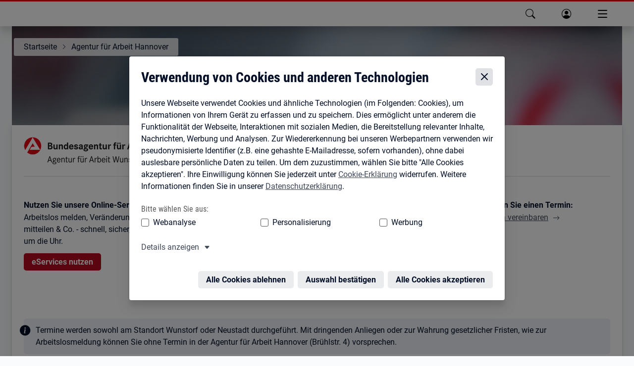

--- FILE ---
content_type: text/html; charset=utf-8
request_url: https://www.arbeitsagentur.de/vor-ort/hannover/wunstorf?pk_campaign=googlemybusiness&pk_source=gmb&pk_medium=organic&pk_content=website-link-agentur-fuer-arbeit-wunstorf-wunstorf/../institutionen
body_size: 27767
content:
<!DOCTYPE html><html lang="de"><head><meta charSet="utf-8"/><meta name="viewport" content="width=device-width, initial-scale=1"/><link rel="stylesheet" href="/vor-ort/_next/static/css/48220475b97a0d49.css" data-precedence="next"/><link rel="stylesheet" href="/vor-ort/_next/static/css/15057a79929d9bc4.css" data-precedence="next"/><link rel="stylesheet" href="/vor-ort/_next/static/css/5c7061f9d0f3fde4.css" data-precedence="next"/><link rel="stylesheet" href="/vor-ort/_next/static/css/8a588705fcbc3163.css" data-precedence="next"/><link rel="preload" as="script" fetchPriority="low" href="/vor-ort/_next/static/chunks/webpack-a67eac073d715699.js"/><script src="/vor-ort/_next/static/chunks/c7879cf7-b5ab1053c1d9a2e7.js" async=""></script><script src="/vor-ort/_next/static/chunks/131-d6bd675b904154c7.js" async=""></script><script src="/vor-ort/_next/static/chunks/main-app-ca01e1b19f5454c8.js" async=""></script><script src="/vor-ort/_next/static/chunks/app/error-d2b7981a212543c6.js" async=""></script><script src="/vor-ort/_next/static/chunks/app/not-found-238ac5ced56d7cb3.js" async=""></script><script src="/vor-ort/_next/static/chunks/920-4a4ff6cf5954fa0b.js" async=""></script><script src="/vor-ort/_next/static/chunks/976-96486723bca0ec86.js" async=""></script><script src="/vor-ort/_next/static/chunks/97-9a18422b0759d280.js" async=""></script><script src="/vor-ort/_next/static/chunks/app/%5B%5B...slug%5D%5D/layout-0ece019cb943f0db.js" async=""></script><script src="/vor-ort/_next/static/chunks/app/%5B%5B...slug%5D%5D/error-3869435e4fba04d6.js" async=""></script><script src="/vor-ort/_next/static/chunks/939-0637c8578f857251.js" async=""></script><script src="/vor-ort/_next/static/chunks/app/%5B%5B...slug%5D%5D/page-c5c8ba292b8fdacd.js" async=""></script><script src="/vor-ort/_next/static/chunks/587-9f43986a6f1df113.js" async=""></script><script src="/vor-ort/_next/static/chunks/app/layout-b9fd9729d51cc196.js" async=""></script><link rel="preload" href="/vor-ort/assets/dpl/js/core.js" as="script"/><link rel="preload" href="https://web.arbeitsagentur.de/cms-dezentrale-dst-redaktion-prod-media/prodddst/s3fs-public/2022-11/Agenturen_Startbild.jpg" as="image"/><meta name="theme-color" content="#ffffff"/><title>Agentur für Arbeit Wunstorf | Bundesagentur für Arbeit</title><meta name="description" content="Informationen der Agentur für Arbeit Wunstorf"/><link rel="manifest" href="https://web.arbeitsagentur.de/design/dpl/assets/favicons/manifest.json"/><meta name="keywords" content="Unternehmen,Arbeitgeber,Firma,Firmen,Selbstständige,Selbständige"/><meta name="robots" content="index,follow"/><meta name="msapplication-config" content="https://web.arbeitsagentur.de/design/dpl/assets/favicons/browserconfig.xml"/><meta name="audience" content="Bürgerinnen und Bürger, Institutionen, Unternehmen, BuergerinnenUndBuerger"/><meta name="subject" content="Arbeitsagenturen"/><meta name="identifier" content="23723"/><meta name="publication_date" content="22.01.2026 19:25"/><meta name="ba_dvoTyp" content="Hauptsitz"/><meta name="ba_parentId" content="null"/><link rel="canonical" href="https://www.arbeitsagentur.de/vor-ort/hannover/wunstorf"/><meta property="og:title" content="Agentur für Arbeit Wunstorf | Bundesagentur für Arbeit"/><meta property="og:description" content="Informationen der Agentur für Arbeit Wunstorf"/><meta property="og:image" content="https://web.arbeitsagentur.de/cms-zentrales-portal-produktion-karriereportal/prod/s3fs-public/ba-logo-default.jpg"/><meta name="twitter:card" content="summary_large_image"/><meta name="twitter:title" content="Agentur für Arbeit Wunstorf | Bundesagentur für Arbeit"/><meta name="twitter:description" content="Informationen der Agentur für Arbeit Wunstorf"/><meta name="twitter:image" content="https://web.arbeitsagentur.de/cms-zentrales-portal-produktion-karriereportal/prod/s3fs-public/ba-logo-default.jpg"/><link rel="shortcut icon" href="https://web.arbeitsagentur.de/design/dpl/assets/favicons/favicon.ico"/><link rel="apple-touch-icon" href="https://web.arbeitsagentur.de/design/dpl/assets/favicons/apple-touch-icon.png"/><link rel="icon" href="https://web.arbeitsagentur.de/design/dpl/assets/favicons/favicon-16x16.png" sizes="16x16"/><link rel="icon" href="https://web.arbeitsagentur.de/design/dpl/assets/favicons/favicon-32x32.png" sizes="32x32"/><link rel="mask-icon" href="https://web.arbeitsagentur.de/design/dpl/assets/favicons/safari-pinned-tab.svg" color="#E2001A"/><script src="/vor-ort/_next/static/chunks/polyfills-42372ed130431b0a.js" noModule=""></script></head><body><div hidden=""><!--$--><!--/$--></div><script>history.scrollRestoration = "manual"</script><nav class="ba-jumpnav" aria-label="Sprunglinks"><a href="#main" tabindex="0">zu den Hauptinhalten springen</a></nav><oiam-oauth-component></oiam-oauth-component><oiam-oauth-fallback></oiam-oauth-fallback><bahf-header with-cookie-disclaimer="true" login-link-to-profile="true" prioritize-lang-attr="true"></bahf-header><div id="serverHeaderRef"><div><bahf-fallback-header logout-btn="OIAM" class="sc-bahf-fallback-header-h sc-bahf-fallback-header-s hydrated" s-id="1"><!--r.1--><header class="ba-header ba-header-element sc-bahf-fallback-header" c-id="1.0.0.0"><div class="container-fluid sc-bahf-fallback-header" c-id="1.1.1.0"><div class="ba-logo sc-bahf-fallback-header" c-id="1.2.2.0"><a href="https://www.arbeitsagentur.de/" title="zur Startseite der Bundesagentur für Arbeit" class="sc-bahf-fallback-header" c-id="1.3.3.0"><img src="[data-uri]" alt="Bundesagentur für Arbeit bringt weiter" class="sc-bahf-fallback-header" c-id="1.4.4.0"></a></div></div><nav class="ba-nav-meta sc-bahf-fallback-header" aria-label="Metanavigation" c-id="1.5.1.1"><ul class="container-fluid sc-bahf-fallback-header" c-id="1.6.2.0"><li class="sc-bahf-fallback-header" c-id="1.7.3.0"><a href="https://www.arbeitsagentur.de/gebaerdensprache" class="ba-link-sign-language sc-bahf-fallback-header" c-id="1.8.4.0"><!--t.1.9.5.0-->Gebärdensprache</a></li><li class="sc-bahf-fallback-header" c-id="1.10.3.1"><a href="https://www.arbeitsagentur.de/leichte-sprache" class="ba-link-simple-language sc-bahf-fallback-header" c-id="1.11.4.0"><!--t.1.12.5.0-->Leichte Sprache</a></li><li class="dropdown sc-bahf-fallback-header" aria-hidden="true" c-id="1.13.3.2"><a href="#" class="ba-link-language sc-bahf-fallback-header" aria-expanded="false" c-id="1.14.4.0" style="visibility: hidden;"><!--t.1.15.5.0-->Deutsch</a></li></ul></nav><nav class="ba-nav-main sc-bahf-fallback-header" aria-label="Hauptnavigation" c-id="1.16.1.2"><h1 id="ba-hauptnavigation" class="sr-only sc-bahf-fallback-header" c-id="1.17.2.0"><!--t.1.18.3.0-->Hauptnavigation</h1><ul class="container-fluid sc-bahf-fallback-header" c-id="1.19.2.1"><li class="sc-bahf-fallback-header" c-id="1.20.3.0"><a href="https://web.arbeitsagentur.de/portal/metasuche/suche/information" title="Suche" role="button" class="ba-menu-entry ba-search sc-bahf-fallback-header" c-id="1.21.4.0"><span class="ba-title sc-bahf-fallback-header" c-id="1.22.5.0"><!--t.1.23.6.0-->Suche</span></a></li><li class="sc-bahf-fallback-header" c-id="1.24.3.1"><a href="https://web.arbeitsagentur.de/profil/profil-ui/pd/" title="Anmelden" role="button" class="ba-menu-entry ba-login ba-profile collapsed sc-bahf-fallback-header" c-id="1.25.4.0"><span class="ba-title sc-bahf-fallback-header" c-id="1.26.5.0"><!--t.1.27.6.0-->Anmelden</span></a></li><li aria-hidden="true" class="sc-bahf-fallback-header" c-id="1.28.3.2"><button class="ba-menu-entry ba-main collapsed sc-bahf-fallback-header" type="button" data-target="#headerFlyoutMain" aria-expanded="false" c-id="1.29.4.0" style="visibility: hidden;"><span class="ba-bars sc-bahf-fallback-header" c-id="1.30.5.0"><!--t.1.31.6.0--> </span><span class="ba-title sc-bahf-fallback-header" c-id="1.32.5.1"><!--t.1.33.6.0-->Menü</span></button></li></ul></nav></header></bahf-fallback-header></div></div><bahf-fallback-header logout-btn="OIAM"></bahf-fallback-header><main id="main"><header class="ba-content-header ba-with-addon ba-with-overlay ba-with-image ba-small-hero"><div class="ba-header-image" data-image-url="https://web.arbeitsagentur.de/cms-dezentrale-dst-redaktion-prod-media/prodddst/s3fs-public/2022-11/Agenturen_Startbild.jpg"><picture class="ba-responsive-picture"><img alt="" decoding="async" data-nimg="fill" style="position:absolute;height:100%;width:100%;left:0;top:0;right:0;bottom:0;object-fit:cover;object-position:center;color:transparent" src="https://web.arbeitsagentur.de/cms-dezentrale-dst-redaktion-prod-media/prodddst/s3fs-public/2022-11/Agenturen_Startbild.jpg"/></picture></div><div class="ba-content-wrap"><nav class="ba-breadcrumb" aria-label="Du befindest Dich hier:"><ol><li><a data-analytics-value=" " data-analytics-action="klick" data-analytics-track="true" data-analytics-category="link" data-analytics-name="https://www.arbeitsagentur.de" href="https://www.arbeitsagentur.de" title="Startseite">Startseite</a></li><li><a data-analytics-value=" " data-analytics-action="klick" data-analytics-track="true" data-analytics-category="link" data-analytics-name="/vor-ort/hannover" href="/vor-ort/hannover" title="Agentur für Arbeit Hannover">Agentur für Arbeit Hannover</a></li></ol></nav></div></header><section class="ba-contact-infobox ba-is-addon ba-sharp-top-corner"><article><div class="ba-layout-tile"><div class="ba-logo-header-element ba-logo"><h1 class="sr-only">Agentur für Arbeit Wunstorf</h1><img aria-hidden="true" alt="Agentur für Arbeit Wunstorf" loading="lazy" decoding="async" data-nimg="fill" class="position-relative" style="position:absolute;height:100%;width:100%;left:0;top:0;right:0;bottom:0;object-fit:cover;object-position:top;color:transparent" src="https://www.arbeitsagentur.de/vor-ort/images/logos/23723_C.png"/></div><div class="ba-logo-header-element"><a data-analytics-value=" " data-analytics-action="klick" data-analytics-track="true" data-analytics-category="tertiary button" data-analytics-name="/vor-ort/hannover/wunstorf/../unternehmen" class="ba-btn ba-btn-tertiary" href="/vor-ort/hannover/wunstorf/../unternehmen">Für Unternehmen</a><a data-analytics-value=" " data-analytics-action="klick" data-analytics-track="true" data-analytics-category="tertiary button" data-analytics-name="/vor-ort/hannover/wunstorf/../institutionen" class="ba-btn ba-btn-tertiary" href="/vor-ort/hannover/wunstorf/../institutionen">Für Institutionen</a></div></div><hr class="ba-contact-hr"/><h2 class="sr-only">Kontaktinformationen</h2><div class="ba-contact-box"><h3>Nutzen Sie unsere Online-Services:</h3><p>Arbeitslos melden, Veränderungen mitteilen &amp; Co. - schnell, sicher, rund um die Uhr.</p><p><a data-analytics-value=" " data-analytics-action="klick" data-analytics-track="true" data-analytics-category="link" data-analytics-name="https://www.arbeitsagentur.de/eservices" href="https://www.arbeitsagentur.de/eservices" class="ba-btn ba-btn-primary" style="text-decoration:none">eServices nutzen</a></p></div><div class="ba-contact-box"><h3>Rufen Sie an:</h3><p>Tel.: <a data-analytics-value=" " data-analytics-action="klick" data-analytics-track="true" data-analytics-category="link" data-analytics-name="tel:08004555500" class="ba-link-secondary" aria-label="Tel. 0800 4 5555-00" href="tel:08004555500">0800 4 5555-00</a><br/>Tel.: <a data-analytics-value=" " data-analytics-action="klick" data-analytics-track="true" data-analytics-category="link" data-analytics-name="tel:+495119199000" class="ba-link-secondary" href="tel:+495119199000">+49 511 919 9000</a></p><p>Mo – Do: 08:00 – 18:00<br/>Fr: 08:00 – 14:00</p><p><a data-analytics-value=" " data-analytics-action="klick" data-analytics-track="true" data-analytics-category="link" data-analytics-name="https://www.arbeitsagentur.de/menschen-mit-behinderungen/servicetelefon-fuer-menschen-mit-hoerbeeintraechtigungen" href="https://www.arbeitsagentur.de/menschen-mit-behinderungen/servicetelefon-fuer-menschen-mit-hoerbeeintraechtigungen" class="ba-link-right">Servicetelefon für Menschen mit Hörbeeinträchtigung</a></p></div><div class="ba-contact-box"><h3>Schreiben Sie uns:</h3><address>Agentur für Arbeit Wunstorf<br/>30689<!-- --> <!-- -->Hannover</address><p class="ba-microcopy"><strong>Hinweis:</strong> Bitte benutzen Sie für Ihre Schreiben an die Agentur für Arbeit ausschließlich die Postanschrift!</p><p><a data-analytics-value=" " data-analytics-action="klick" data-analytics-track="true" data-analytics-category="link" data-analytics-name="https://web.arbeitsagentur.de/portal/kontakt/de" href="https://web.arbeitsagentur.de/portal/kontakt/de" class="ba-link-right">Zum Kontaktformular</a></p></div><div class="ba-contact-box"><h3>Buchen Sie einen Termin:</h3><p></p></div><div class="ba-contact-box" style="width:100%"><h3 class="sr-only">Hinweis</h3><p class="ba-accent ba-accent-important">Termine werden sowohl am Standort Wunstorf oder Neustadt durchgeführt. Mit dringenden Anliegen oder zur Wahrung gesetzlicher Fristen, wie zur Arbeitslosmeldung können Sie ohne Termin in der Agentur für Arbeit Hannover (Brühlstr. 4) vorsprechen.</p></div></article></section><div class="container-fluid"><section class="ba-tilerow"><div class="col-lg-3 col-md-6 col-xs-12"><section class="ba-tile"><h3 class="ba-heading ba-icon ba-icon-at">Online-Services auch für Unternehmen</h3><div class="ba-copytext"><p>Leistungen beantragen, Unterlagen hochladen, Termine vereinbaren und mehr: Mit unseren digitalen Services geht das ganz einfach und flexibel.</p></div><div class="ba-tile-actions"><a data-analytics-value=" " data-analytics-action="klick" data-analytics-track="true" data-analytics-category="tertiary button" data-analytics-name="https://www.arbeitsagentur.de/eservices-unternehmen" class=" ba-btn ba-btn-block" href="https://www.arbeitsagentur.de/eservices-unternehmen" target="_blank" aria-label=""><span class="sr-only">Öffnet in neuem Tab</span><span>Unternehmen</span></a></div></section></div><div class="col-lg-3 col-md-6 col-xs-12"><section class="ba-tile"><h3 class="ba-heading">Arbeitsuchend/Arbeitslos melden und Arbeitslosengeld beantragen</h3><div class="ba-copytext"><p>Sie werden bald arbeitslos oder sind es schon? Hier finden Sie Informationen zur Arbeitsuchend-/Arbeitslosmeldung und zum Arbeitslosengeld sowie zur Jobsuche.</p><p>Hinweis: Nur mit erfolgter Arbeitslosmeldung können Sie Arbeitslosengeld erhalten.</p></div><div class="ba-tile-actions"><a data-analytics-value=" " data-analytics-action="klick" data-analytics-track="true" data-analytics-category="tertiary button" data-analytics-name="https://www.arbeitsagentur.de/arbeitslos-arbeit-finden/arbeitslosengeld" class=" ba-btn ba-btn-block" href="https://www.arbeitsagentur.de/arbeitslos-arbeit-finden/arbeitslosengeld" target="_blank" aria-label=""><span class="sr-only">Öffnet in neuem Tab</span><span>Schnell und direkt: Anträge und weitere Anliegen online erledigen</span></a></div></section></div><div class="col-lg-3 col-md-6 col-xs-12"><section class="ba-tile"><h3 class="ba-heading">Termine online vereinbaren</h3><div class="ba-copytext"><p>Sie möchten einen Termin zur persönlichen Arbeitslosmeldung vereinbaren, dann klicken Sie auf &quot;Termine finden&quot;.</p><p>Haben Sie ein anderes Anliegen, welches Sie gern besprechen möchten, dann nutzen Sie bitte unser &quot;Kontaktformular&quot;</p></div><div class="ba-tile-actions"><a data-analytics-value=" " data-analytics-action="klick" data-analytics-track="true" data-analytics-category="tertiary button" data-analytics-name="https://web.arbeitsagentur.de/portal/terminvereinbarung/pc/agenturen/anliegenauswahl" class=" ba-btn ba-btn-block" href="https://web.arbeitsagentur.de/portal/terminvereinbarung/pc/agenturen/anliegenauswahl" target="_blank" aria-label=""><span class="sr-only">Öffnet in neuem Tab</span><span>Termin finden</span></a><a data-analytics-value=" " data-analytics-action="klick" data-analytics-track="true" data-analytics-category="tertiary button" data-analytics-name="https://web.arbeitsagentur.de/portal/kontakt/de?pk_vid=94d594523787d0b41672834819a83932" class=" ba-btn ba-btn-block" href="https://web.arbeitsagentur.de/portal/kontakt/de?pk_vid=94d594523787d0b41672834819a83932" target="_blank" aria-label=""><span class="sr-only">Öffnet in neuem Tab</span><span>Zum Kontaktformular</span></a></div></section></div><div class="col-lg-3 col-md-6 col-xs-12"><section class="ba-tile ba-link-tile ba-with-image ba-img-large"><div class="ba-image" data-copyright-alt="Eine gelbe Glühbirne liegt auf dunklem Untergrund, umringt von Sprechblasen mit Fragezeichen." data-copyright-source="Panthermedia" data-image-url="https://web.arbeitsagentur.de/cms-dezentrale-dst-redaktion-prod-media/prodddst/s3fs-public/styles/webp/public/images/11474.jpg.webp"><picture><img alt="" loading="lazy" decoding="async" data-nimg="fill" style="position:absolute;height:100%;width:100%;left:0;top:0;right:0;bottom:0;object-fit:cover;color:transparent" src="https://web.arbeitsagentur.de/cms-dezentrale-dst-redaktion-prod-media/prodddst/s3fs-public/styles/webp/public/images/11474.jpg.webp"/></picture></div><a data-analytics-value=" " data-analytics-action="klick" data-analytics-track="true" data-analytics-category="link" data-analytics-name="https://www.arbeitsagentur.de/vor-ort/rd-bw/einfach-informiert" href="https://www.arbeitsagentur.de/vor-ort/rd-bw/einfach-informiert" aria-labelledby="_S_b_" target="_self"></a><h3 class="ba-heading" id="_S_b_">Einfach informiert. </h3><div class="ba-copytext"><p>So funktioniert‘s bei der Agentur für Arbeit – in Videos erklärt</p></div></section></div></section></div><div class="container-fluid"><section class="ba-tilerow"><div class="col-lg-3 col-md-6 col-xs-12"><section class="ba-tile ba-link-tile"><h3 class="ba-heading ba-icon ba-icon-date-fix" id="_S_g_"><span class="sr-only">Öffnet in neuem Tab</span>Veranstaltungen</h3><a class="" data-analytics-value=" " data-analytics-action="klick" data-analytics-track="true" data-analytics-category="link" data-analytics-name="https://eveeno.com/de/event-cal/15684?style=grid" href="https://eveeno.com/de/event-cal/15684?style=grid" aria-labelledby="_S_g_" target="_blank" rel="noopener"></a><div class="ba-copytext"><p>Eine Übersicht unserer Veranstaltungen finden Sie hier.<br/>Eine Online Anmeldung ist möglich.</p></div></section></div><div class="col-lg-3 col-md-6 col-xs-12"><section class="ba-tile ba-link-tile ba-with-image"><div class="ba-image" data-copyright-alt="Eine Gruppe von jugendlichen Schülern im Treppenhaus einer Schule" data-copyright-author="Jacob Lund" data-copyright-source="Adobe Stock" data-image-url="https://web.arbeitsagentur.de/cms-dezentrale-dst-redaktion-prod-media/prodddst/s3fs-public/styles/webp/public/2023-07/AdobeStock_450033570.jpg.webp"><picture><img alt="" loading="lazy" decoding="async" data-nimg="fill" style="position:absolute;height:100%;width:100%;left:0;top:0;right:0;bottom:0;object-fit:cover;object-position:64% 55%;color:transparent" src="https://web.arbeitsagentur.de/cms-dezentrale-dst-redaktion-prod-media/prodddst/s3fs-public/styles/webp/public/2023-07/AdobeStock_450033570.jpg.webp"/></picture></div><a data-analytics-value=" " data-analytics-action="klick" data-analytics-track="true" data-analytics-category="link" data-analytics-name="/vor-ort/hannover/berufsberatung-vor-dem-erwerbsleben" href="/vor-ort/hannover/berufsberatung-vor-dem-erwerbsleben" aria-labelledby="_S_h_" target="_self"></a><h3 class="ba-heading" id="_S_h_">Berufsberatung vor dem Erwerbsleben</h3><div class="ba-copytext"><p>Die Berufsberatung hilft dir bei Fragen rund um Schule, Ausbildung, Studium und Beruf.</p></div></section></div><div class="col-lg-3 col-md-6 col-xs-12"><section class="ba-tile ba-link-tile ba-with-image"><div class="ba-image" data-copyright-alt="Dachkampagne zur Berufsberatung im Erwerbsleben" data-image-url="https://web.arbeitsagentur.de/cms-dezentrale-dst-redaktion-prod-media/prodddst/s3fs-public/styles/webp/public/2022-12/dachkampagne-header.png.webp"><picture><img alt="" loading="lazy" decoding="async" data-nimg="fill" style="position:absolute;height:100%;width:100%;left:0;top:0;right:0;bottom:0;object-fit:cover;color:transparent" src="https://web.arbeitsagentur.de/cms-dezentrale-dst-redaktion-prod-media/prodddst/s3fs-public/styles/webp/public/2022-12/dachkampagne-header.png.webp"/></picture></div><a data-analytics-value=" " data-analytics-action="klick" data-analytics-track="true" data-analytics-category="link" data-analytics-name="/vor-ort/hannover/bbie" href="/vor-ort/hannover/bbie" aria-labelledby="_S_i_" target="_self"></a><h3 class="ba-heading" id="_S_i_">Berufsberatung im Erwerbsleben</h3><div class="ba-copytext"><p>Sind Sie bereit für den Strukturwandel am Arbeitsmarkt? Sichern Sie Ihre berufliche Zukunft.</p></div></section></div><div class="col-lg-3 col-md-6 col-xs-12"><section class="ba-tile ba-link-tile ba-with-image"><div class="ba-image" data-copyright-alt="" data-image-url="https://web.arbeitsagentur.de/cms-dezentrale-dst-redaktion-prod-media/prodddst/s3fs-public/styles/webp/public/2023-02/BiZ_Logo.JPG.webp"><picture><img alt="" loading="lazy" decoding="async" data-nimg="fill" style="position:absolute;height:100%;width:100%;left:0;top:0;right:0;bottom:0;object-fit:cover;color:transparent" src="https://web.arbeitsagentur.de/cms-dezentrale-dst-redaktion-prod-media/prodddst/s3fs-public/styles/webp/public/2023-02/BiZ_Logo.JPG.webp"/></picture></div><a data-analytics-value=" " data-analytics-action="klick" data-analytics-track="true" data-analytics-category="link" data-analytics-name="/vor-ort/hannover/biz-hannover" href="/vor-ort/hannover/biz-hannover" aria-labelledby="_S_j_" target="_self"></a><h3 class="ba-heading" id="_S_j_">BiZ Online</h3><div class="ba-copytext"><p>Die Angebote des Berufsinformationszentrums digital</p></div></section></div></section></div><div class="container-fluid"><section class="ba-tilerow"><div class="col-lg-3 col-md-6 col-xs-12"><section class="ba-tile ba-link-tile ba-with-image"><div class="ba-image" data-copyright-alt="" data-image-url="https://web.arbeitsagentur.de/cms-dezentrale-dst-redaktion-prod-media/prodddst/s3fs-public/styles/webp/public/2023-02/FKA_Logo.png.webp"><picture><img alt="" loading="lazy" decoding="async" data-nimg="fill" style="position:absolute;height:100%;width:100%;left:0;top:0;right:0;bottom:0;object-fit:cover;color:transparent" src="https://web.arbeitsagentur.de/cms-dezentrale-dst-redaktion-prod-media/prodddst/s3fs-public/styles/webp/public/2023-02/FKA_Logo.png.webp"/></picture></div><a data-analytics-value=" " data-analytics-action="klick" data-analytics-track="true" data-analytics-category="link" data-analytics-name="/vor-ort/hannover/qualifizierung" href="/vor-ort/hannover/qualifizierung" aria-labelledby="_S_k_" target="_self"></a><h3 class="ba-heading" id="_S_k_">Qualifizierungs-Portal der Fachkräfteallianz Hannover</h3><div class="ba-copytext"><p>Die Fachkräfteallianz ist ein Zusammenschluss starker Partner/-innen in der Region Hannover. Mit dieser Seite möchten wir Sie zu den Themen Qualifizierung, Förderung, Ausbildung/Studium und Beratung informieren.</p></div></section></div><div class="col-lg-3 col-md-6 col-xs-12"><section class="ba-tile ba-link-tile"><h3 class="ba-heading ba-icon ba-icon-comeback2" id="_S_l_"><span class="sr-only">Öffnet in neuem Tab</span>Chancengleichheit in Hannover</h3><a class="" data-analytics-value=" " data-analytics-action="klick" data-analytics-track="true" data-analytics-category="link" data-analytics-name="/vor-ort/hannover/chancengleichheit" href="/vor-ort/hannover/chancengleichheit" aria-labelledby="_S_l_" target="_blank" rel="noopener"></a><div class="ba-copytext"><p>Andrea Wassermann, die Beauftragte für Chancengleichheit am Arbeitsmarkt in der Agentur für Arbeit Hannover, ist für Sie da!</p></div></section></div><div class="col-lg-6 col-md-12 col-xs-12"><section class="ba-tile ba-link-tile ba-with-image"><div class="ba-image" data-copyright-alt="Sozial Media Nutzer_innen" data-copyright-source="Panthermedia" data-image-url="https://web.arbeitsagentur.de/cms-dezentrale-dst-redaktion-prod-media/prodddst/s3fs-public/styles/webp/public/24590.jpg.webp"><picture><img alt="" loading="lazy" decoding="async" data-nimg="fill" style="position:absolute;height:100%;width:100%;left:0;top:0;right:0;bottom:0;object-fit:cover;color:transparent" src="https://web.arbeitsagentur.de/cms-dezentrale-dst-redaktion-prod-media/prodddst/s3fs-public/styles/webp/public/24590.jpg.webp"/></picture></div><a data-analytics-value=" " data-analytics-action="klick" data-analytics-track="true" data-analytics-category="link" data-analytics-name="/vor-ort/hannover/karriere" href="/vor-ort/hannover/karriere" aria-labelledby="_S_m_" target="_self"></a><h3 class="ba-heading" id="_S_m_">Karriere bei der Agentur für Arbeit</h3><div class="ba-copytext"><p>Die Bundesagentur für Arbeit gehört zu den großen Arbeitgebern in Deutschland und bietet vielfältige Möglichkeiten für einen Einstieg.</p><p>Wir bilden auch aus!</p></div></section></div></section></div><div class="container-fluid"><section class="ba-tilerow"><div class="col-lg-12 col-md-12 col-xs-12"><section class="ba-tile ba-link-tile ba-with-image ba-img-left"><div class="ba-image" data-copyright-alt="Frau drückt Sprechblasen" data-image-url="https://web.arbeitsagentur.de/cms-dezentrale-dst-redaktion-prod-media/prodddst/s3fs-public/styles/webp/public/2023-01/Frau%20dr%C3%BCckt%20Sprechblasen_waagerecht.jpg.webp"><picture><img alt="" loading="lazy" decoding="async" data-nimg="fill" style="position:absolute;height:100%;width:100%;left:0;top:0;right:0;bottom:0;object-fit:cover;color:transparent" src="https://web.arbeitsagentur.de/cms-dezentrale-dst-redaktion-prod-media/prodddst/s3fs-public/styles/webp/public/2023-01/Frau%20dr%C3%BCckt%20Sprechblasen_waagerecht.jpg.webp"/></picture></div><a data-analytics-value=" " data-analytics-action="klick" data-analytics-track="true" data-analytics-category="link" data-analytics-name="https://www.arbeitsagentur.de/ueber-uns/anregungen-kritik-und-lob" href="https://www.arbeitsagentur.de/ueber-uns/anregungen-kritik-und-lob" aria-labelledby="_S_n_" target="_self"></a><h3 class="ba-heading" id="_S_n_">Feedback</h3><div class="ba-copytext"><p>Wir freuen uns über Ihre Rückmeldungen und Anregungen zu unseren Angeboten.</p></div></section></div></section></div><div class="container-fluid"><section class="ba-tilerow"><div class="col-lg-3 col-md-6 col-xs-12"><section class="ba-tile"><h3 class="ba-heading">Weitere Anlaufstellen in Hannover</h3><p><a class="ba-link-icon ba-icon-linkout" href="https://www.jobcenter-region-hannover.de/" target="_blank" rel="noopener" media_library="Medienbibliothek" data-analytics-track="true" data-analytics-action="klick" data-analytics-value=" " data-analytics-name="https://www.jobcenter-region-hannover.de/" data-analytics-category="link">Jobcenter Region Hannover</a></p><p><a class="ba-link-icon ba-icon-linkout" href="https://jba-region-hannover.de/" data-analytics-track="true" data-analytics-action="klick" data-analytics-value=" " data-analytics-name="https://jba-region-hannover.de/" data-analytics-category="link">Jugendberufsagentur Region Hannover</a></p><p><a class="ba-link-icon ba-icon-linkout" href="https://web.arbeitsagentur.de/portal/metasuche/suche/dienststellen?volltext=Hannover&amp;in=familienkassen" target="_blank" rel="noopener" media_library="Medienbibliothek" data-analytics-track="true" data-analytics-action="klick" data-analytics-value=" " data-analytics-name="https://web.arbeitsagentur.de/portal/metasuche/suche/dienststellen?volltext=Hannover&amp;in=familienkassen" data-analytics-category="link">Familienkasse Niedersachen-Bremen</a></p><p><a class="ba-link-icon ba-icon-linkout" href="https://www.arbeitsagentur.de/vor-ort/hannover/biz-hannover?pk_vid=1c2c858d5aa610681669883259ea8b5a" target="_blank" rel="noopener" media_library="Medienbibliothek" data-analytics-track="true" data-analytics-action="klick" data-analytics-value=" " data-analytics-name="https://www.arbeitsagentur.de/vor-ort/hannover/biz-hannover?pk_vid=1c2c858d5aa610681669883259ea8b5a" data-analytics-category="link">Berufsinformationszentrum (BiZ) Hannover</a></p><div class="ba-tile-actions"><a data-analytics-value=" " data-analytics-action="klick" data-analytics-track="true" data-analytics-category="tertiary button" data-analytics-name="https://web.arbeitsagentur.de/portal/metasuche/suche/dienststellen" class=" ba-btn ba-btn-block" href="https://web.arbeitsagentur.de/portal/metasuche/suche/dienststellen" target="_blank" aria-label=""><span class="sr-only">Öffnet in neuem Tab</span><span>Dienststelle finden</span></a></div></section></div><div class="col-lg-3 col-md-6 col-xs-12"><section class="ba-tile ba-link-tile"><h3 class="ba-heading ba-icon ba-icon-learning" id="_S_p_">Presse</h3><a class="" data-analytics-value=" " data-analytics-action="klick" data-analytics-track="true" data-analytics-category="link" data-analytics-name="https://www.arbeitsagentur.de/vor-ort/hannover/presse" href="https://www.arbeitsagentur.de/vor-ort/hannover/presse" aria-labelledby="_S_p_" target="_self"></a><div class="ba-copytext"><p>Hier finden Sie aktuelle Pressemeldungen der Agentur für Arbeit Hannover und den Kontakt zu unserem Pressesprecher.</p></div></section></div><div class="col-lg-3 col-md-6 col-xs-12"><section class="ba-tile ba-link-tile"><h3 class="ba-heading ba-icon ba-icon-about-us" id="_S_q_">Über uns</h3><a class="" data-analytics-value=" " data-analytics-action="klick" data-analytics-track="true" data-analytics-category="link" data-analytics-name="/vor-ort/hannover/ueber-uns" href="/vor-ort/hannover/ueber-uns" aria-labelledby="_S_q_" target="_self"></a><div class="ba-copytext"><p>Informieren Sie sich über die Geschäftsführung und Organisation der Agentur für Arbeit Hannover.</p></div></section></div><div class="col-lg-3 col-md-6 col-xs-12"><section class="ba-tile ba-link-tile"><h3 class="ba-heading ba-icon ba-icon-job-market" id="_S_r_">Statistik</h3><a class="" data-analytics-value=" " data-analytics-action="klick" data-analytics-track="true" data-analytics-category="link" data-analytics-name="https://statistik.arbeitsagentur.de/" href="https://statistik.arbeitsagentur.de/" aria-labelledby="_S_r_" target="_self"></a><div class="ba-copytext"><p>Hier finden Sie Analysen und Statistiken zum Arbeitsmarkt in der Region Hannover.</p></div></section></div></section></div><section class="container-fluid ba-geois ba-content-row ba-boxes" id="anfahrtsbeschreibung"><h2 class="ba-text-align-center">So finden Sie uns</h2><div aria-hidden="true" class="ba-geois-container ba-loading" id="geoisMap" title="Kartenansicht von Gerhart-Hauptmann-Str. 12-14 in 31515 Wunstorf"></div></section><div class="container-fluid"><header><h2 class="ba-spacing-top-h2">Anfahrtsbeschreibung</h2></header><article class="row ba-richtext-content ba-copytext "><div class="ba-content-main"><p>Keine Anfahrtsbeschreibung vorhanden</p></div><section class="ba-content-marginal"><aside class="ba-copytext" aria-labelledby="weitereDienststellen"><h2 class="h4" id="weitereDienststellen">Weitere Dienststellen</h2><ul class="ba-linklist"><li><a data-analytics-value=" " data-analytics-action="klick" data-analytics-track="true" data-analytics-category="link" data-analytics-name="/vor-ort/hannover" href="/vor-ort/hannover" class="ba-link-icon ba-icon-linkout">Agentur für Arbeit Hannover</a></li><li><a data-analytics-value=" " data-analytics-action="klick" data-analytics-track="true" data-analytics-category="link" data-analytics-name="/vor-ort/hannover/barsinghausen" href="/vor-ort/hannover/barsinghausen" class="ba-link-icon ba-icon-linkout">Barsinghausen</a></li><li><a data-analytics-value=" " data-analytics-action="klick" data-analytics-track="true" data-analytics-category="link" data-analytics-name="/vor-ort/hannover/biz-hannover" href="/vor-ort/hannover/biz-hannover" class="ba-link-icon ba-icon-linkout">Berufsinformationszentrum Hannover</a></li><li><a data-analytics-value=" " data-analytics-action="klick" data-analytics-track="true" data-analytics-category="link" data-analytics-name="/vor-ort/hannover/burgdorf" href="/vor-ort/hannover/burgdorf" class="ba-link-icon ba-icon-linkout">Burgdorf</a></li><li><a data-analytics-value=" " data-analytics-action="klick" data-analytics-track="true" data-analytics-category="link" data-analytics-name="/vor-ort/hannover/burgwedel" href="/vor-ort/hannover/burgwedel" class="ba-link-icon ba-icon-linkout">Burgwedel</a></li><li><a data-analytics-value=" " data-analytics-action="klick" data-analytics-track="true" data-analytics-category="link" data-analytics-name="/vor-ort/hannover/garbsen" href="/vor-ort/hannover/garbsen" class="ba-link-icon ba-icon-linkout">Garbsen</a></li><li><a data-analytics-value=" " data-analytics-action="klick" data-analytics-track="true" data-analytics-category="link" data-analytics-name="/vor-ort/hannover/laatzen" href="/vor-ort/hannover/laatzen" class="ba-link-icon ba-icon-linkout">Laatzen</a></li><li><a data-analytics-value=" " data-analytics-action="klick" data-analytics-track="true" data-analytics-category="link" data-analytics-name="/vor-ort/hannover/langenhagen" href="/vor-ort/hannover/langenhagen" class="ba-link-icon ba-icon-linkout">Langenhagen</a></li><li><a data-analytics-value=" " data-analytics-action="klick" data-analytics-track="true" data-analytics-category="link" data-analytics-name="/vor-ort/hannover/lehrte" href="/vor-ort/hannover/lehrte" class="ba-link-icon ba-icon-linkout">Lehrte</a></li><li><a data-analytics-value=" " data-analytics-action="klick" data-analytics-track="true" data-analytics-category="link" data-analytics-name="/vor-ort/hannover/neustadt-am-ruebenberge" href="/vor-ort/hannover/neustadt-am-ruebenberge" class="ba-link-icon ba-icon-linkout">Neustadt am Rübenberge</a></li><li><a data-analytics-value=" " data-analytics-action="klick" data-analytics-track="true" data-analytics-category="link" data-analytics-name="/vor-ort/hannover/springe" href="/vor-ort/hannover/springe" class="ba-link-icon ba-icon-linkout">Springe</a></li><li><span class="ba-link-icon ba-icon-location-before">Wunstorf</span></li></ul></aside></section></article></div><div class="container-fluid"><button class="ba-btn ba-btn-tertiary ba-btn-icon ba-icon-quote float-end" type="button" data-bs-toggle="modal" data-bs-target="#copyrightModal">Bildnachweis</button><div class="modal fade" id="copyrightModal" role="dialog" aria-label="Bildnachweis" aria-hidden="true"><div class="modal-dialog modal-xl modal-dialog-centered"><div class="modal-content"><div class="modal-header"><button type="button" class="ba-modal-close" data-bs-dismiss="modal" aria-label="Bildnachweis schließen" title="Bildnachweis schließen"></button><h1 class="modal-title">Bildnachweis</h1></div><div class="modal-body"><div class="container-fluid"><div class="row"></div><div class=" ba-copytext"><p class="ba-accent ba-accent-important"><strong>Hinweis zur Verwendung von Bildern<!-- -->:</strong><br/> <!-- -->Weitere Informationen zu Copyright und Markenschutz finden Sie in unserem <!-- --> <a data-analytics-value=" " data-analytics-action="klick" data-analytics-track="true" data-analytics-category="link" data-analytics-name="https://www.arbeitsagentur.de/impressum" href="https://www.arbeitsagentur.de/impressum">Impressum</a>.</p></div></div></div></div></div></div></div></main><!--$--><!--/$--><bahf-footer></bahf-footer><div><bahf-fallback-footer class="hydrated" s-id="1"><!--r.1--><section class="ba-footer-wrap ba-footer-size" c-id="1.0.0.0"><footer class="ba-footer" c-id="1.1.1.0"><hr c-id="1.2.2.0"><nav class="container-fluid position-relative" aria-label="Informationen über die Seite" c-id="1.3.2.1"><picture class="ba-logo" c-id="1.4.3.0"><img src="[data-uri]" alt="Bundesagentur für Arbeit bringt weiter" c-id="1.5.4.0"></picture><ul class="ba-list-meta" c-id="1.6.3.1"><li c-id="1.7.4.0"><!--t.1.8.5.0-->© Bundesagentur für Arbeit 2026</li><li c-id="1.9.4.1"><a href="https://www.arbeitsagentur.de/impressum" c-id="1.10.5.0"><!--t.1.11.6.0-->Impressum</a></li><li c-id="1.12.4.2"><a href="https://www.arbeitsagentur.de/hilfe" c-id="1.13.5.0"><!--t.1.14.6.0-->Information &amp; Hilfe</a></li><li c-id="1.15.4.3"><a href="https://www.arbeitsagentur.de/datenschutz" c-id="1.16.5.0"><!--t.1.17.6.0-->Datenschutz</a></li><li c-id="1.18.4.4"><a href="https://www.arbeitsagentur.de/rechtliche-hinweise" c-id="1.19.5.0"><!--t.1.20.6.0-->Rechtliche Hinweise</a></li><li c-id="1.21.4.5"><a href="https://www.arbeitsagentur.de/erklaerung-barrierefreiheit" c-id="1.22.5.0"><!--t.1.23.6.0-->Erklärung zur Barrierefreiheit</a></li><li c-id="1.24.4.6"><a href="https://con.arbeitsagentur.de/prod/apok/kontakt/de/anregungen-und-kritik/barrierefreiheit?scope=form" c-id="1.25.5.0"><!--t.1.26.6.0-->Barrieren melden</a></li></ul></nav></footer></section></bahf-fallback-footer></div><a class="ba-scroll-to-top" href="#" tabindex="-1" title="nach oben" aria-hidden="true"></a><script src="/vor-ort/_next/static/chunks/webpack-a67eac073d715699.js" id="_R_" async=""></script><script>(self.__next_f=self.__next_f||[]).push([0])</script><script>self.__next_f.push([1,"1:\"$Sreact.fragment\"\n2:I[5204,[],\"\"]\n3:I[6231,[\"39\",\"static/chunks/app/error-d2b7981a212543c6.js\"],\"default\"]\n4:I[2642,[],\"\"]\n5:I[9893,[\"345\",\"static/chunks/app/not-found-238ac5ced56d7cb3.js\"],\"default\"]\n8:I[433,[],\"OutletBoundary\"]\na:I[9884,[],\"AsyncMetadataOutlet\"]\nc:I[433,[],\"ViewportBoundary\"]\ne:I[433,[],\"MetadataBoundary\"]\nf:\"$Sreact.suspense\"\n11:I[3536,[],\"\"]\n:HL[\"/vor-ort/_next/static/css/48220475b97a0d49.css\",\"style\"]\n:HL[\"/vor-ort/_next/static/css/15057a79929d9bc4.css\",\"style\"]\n:HL[\"/vor-ort/_next/static/css/5c7061f9d0f3fde4.css\",\"style\"]\n:HL[\"/vor-ort/_next/static/css/8a588705fcbc3163.css\",\"style\"]\n"])</script><script>self.__next_f.push([1,"0:{\"P\":null,\"b\":\"Jdw0aNOGSl1ba3NcyBodv\",\"p\":\"/vor-ort\",\"c\":[\"\",\"hannover\",\"wunstorf\"],\"i\":false,\"f\":[[[\"\",{\"children\":[[\"slug\",\"hannover/wunstorf\",\"oc\"],{\"children\":[\"__PAGE__\",{}]}]},\"$undefined\",\"$undefined\",true],[\"\",[\"$\",\"$1\",\"c\",{\"children\":[[[\"$\",\"link\",\"0\",{\"rel\":\"stylesheet\",\"href\":\"/vor-ort/_next/static/css/48220475b97a0d49.css\",\"precedence\":\"next\",\"crossOrigin\":\"$undefined\",\"nonce\":\"$undefined\"}],[\"$\",\"link\",\"1\",{\"rel\":\"stylesheet\",\"href\":\"/vor-ort/_next/static/css/15057a79929d9bc4.css\",\"precedence\":\"next\",\"crossOrigin\":\"$undefined\",\"nonce\":\"$undefined\"}],[\"$\",\"link\",\"2\",{\"rel\":\"stylesheet\",\"href\":\"/vor-ort/_next/static/css/5c7061f9d0f3fde4.css\",\"precedence\":\"next\",\"crossOrigin\":\"$undefined\",\"nonce\":\"$undefined\"}],[\"$\",\"link\",\"3\",{\"rel\":\"stylesheet\",\"href\":\"/vor-ort/_next/static/css/8a588705fcbc3163.css\",\"precedence\":\"next\",\"crossOrigin\":\"$undefined\",\"nonce\":\"$undefined\"}]],[\"$\",\"$L2\",null,{\"parallelRouterKey\":\"children\",\"error\":\"$3\",\"errorStyles\":[],\"errorScripts\":[],\"template\":[\"$\",\"$L4\",null,{}],\"templateStyles\":\"$undefined\",\"templateScripts\":\"$undefined\",\"notFound\":[[\"$\",\"$L5\",null,{}],[]],\"forbidden\":\"$undefined\",\"unauthorized\":\"$undefined\"}]]}],{\"children\":[[\"slug\",\"hannover/wunstorf\",\"oc\"],[\"$\",\"$1\",\"c\",{\"children\":[null,\"$L6\"]}],{\"children\":[\"__PAGE__\",[\"$\",\"$1\",\"c\",{\"children\":[\"$L7\",null,[\"$\",\"$L8\",null,{\"children\":[\"$L9\",[\"$\",\"$La\",null,{\"promise\":\"$@b\"}]]}]]}],{},null,false]},null,false]},null,false],[\"$\",\"$1\",\"h\",{\"children\":[null,[[\"$\",\"$Lc\",null,{\"children\":\"$Ld\"}],null],[\"$\",\"$Le\",null,{\"children\":[\"$\",\"div\",null,{\"hidden\":true,\"children\":[\"$\",\"$f\",null,{\"fallback\":null,\"children\":\"$L10\"}]}]}]]}],false]],\"m\":\"$undefined\",\"G\":[\"$11\",[]],\"s\":false,\"S\":true}\n"])</script><script>self.__next_f.push([1,"12:I[2897,[\"920\",\"static/chunks/920-4a4ff6cf5954fa0b.js\",\"976\",\"static/chunks/976-96486723bca0ec86.js\",\"97\",\"static/chunks/97-9a18422b0759d280.js\",\"303\",\"static/chunks/app/%5B%5B...slug%5D%5D/layout-0ece019cb943f0db.js\"],\"default\"]\n13:I[7152,[\"920\",\"static/chunks/920-4a4ff6cf5954fa0b.js\",\"976\",\"static/chunks/976-96486723bca0ec86.js\",\"97\",\"static/chunks/97-9a18422b0759d280.js\",\"303\",\"static/chunks/app/%5B%5B...slug%5D%5D/layout-0ece019cb943f0db.js\"],\"default\"]\n14:I[7387,[\"920\",\"static/chunks/920-4a4ff6cf5954fa0b.js\",\"976\",\"static/chunks/976-96486723bca0ec86.js\",\"97\",\"static/chunks/97-9a18422b0759d280.js\",\"303\",\"static/chunks/app/%5B%5B...slug%5D%5D/layout-0ece019cb943f0db.js\"],\"default\"]\n16:I[7156,[\"213\",\"static/chunks/app/%5B%5B...slug%5D%5D/error-3869435e4fba04d6.js\"],\"default\"]\n17:I[9243,[\"920\",\"static/chunks/920-4a4ff6cf5954fa0b.js\",\"976\",\"static/chunks/976-96486723bca0ec86.js\",\"97\",\"static/chunks/97-9a18422b0759d280.js\",\"303\",\"static/chunks/app/%5B%5B...slug%5D%5D/layout-0ece019cb943f0db.js\"],\"default\"]\n19:I[5075,[\"920\",\"static/chunks/920-4a4ff6cf5954fa0b.js\",\"976\",\"static/chunks/976-96486723bca0ec86.js\",\"97\",\"static/chunks/97-9a18422b0759d280.js\",\"303\",\"static/chunks/app/%5B%5B...slug%5D%5D/layout-0ece019cb943f0db.js\"],\"default\"]\n"])</script><script>self.__next_f.push([1,"6:[\"$\",\"html\",null,{\"lang\":\"de\",\"children\":[[\"$\",\"$L12\",null,{}],[\"$\",\"$L13\",null,{}],[\"$\",\"body\",null,{\"children\":[[\"$\",\"script\",null,{\"dangerouslySetInnerHTML\":{\"__html\":\"history.scrollRestoration = \\\"manual\\\"\"}}],[\"$\",\"nav\",null,{\"className\":\"ba-jumpnav\",\"aria-label\":\"Sprunglinks\",\"children\":[\"$\",\"a\",null,{\"href\":\"#main\",\"tabIndex\":0,\"children\":\"zu den Hauptinhalten springen\"}]}],[\"$\",\"$L14\",null,{}],\"$L15\",[\"$\",\"$L2\",null,{\"parallelRouterKey\":\"children\",\"error\":\"$16\",\"errorStyles\":[],\"errorScripts\":[],\"template\":[\"$\",\"$L4\",null,{}],\"templateStyles\":\"$undefined\",\"templateScripts\":\"$undefined\",\"notFound\":[[\"$\",\"main\",null,{\"id\":\"main\",\"className\":\"error-404\",\"children\":[[\"$\",\"header\",null,{\"className\":\"ba-content-header ba-with-overlay ba-with-image\",\"children\":[[\"$\",\"div\",null,{\"className\":\"ba-header-image\",\"children\":[\"$\",\"img\",null,{\"className\":\"img404\",\"src\":\"/vor-ort/assets/images/error404.svg\",\"alt\":\"Fehler 404: Seite nicht gefunden\",\"title\":\"Fehler 404\"}]}],[\"$\",\"div\",null,{\"className\":\"ba-content-wrap\",\"children\":[\"$\",\"div\",null,{\"className\":\"ba-overlay\",\"children\":[\"$\",\"h1\",null,{\"children\":\"Die angeforderte Webseite ist leider nicht vorhanden\"}]}]}]]}],[\"$\",\"div\",null,{\"className\":\"container-fluid ba-copytext\",\"children\":[[\"$\",\"h2\",null,{\"children\":\"Mögliche Gründe\"}],[\"$\",\"ul\",null,{\"children\":[[\"$\",\"li\",null,{\"children\":\"Die Adresse (URL) der angeforderten Seite hat sich geändert.\"}],[\"$\",\"li\",null,{\"children\":\"Die angeforderte Seite wurde gelöscht.\"}]]}],[\"$\",\"a\",null,{\"data-analytics-value\":\" \",\"data-analytics-action\":\"klick\",\"data-analytics-track\":\"true\",\"data-analytics-category\":\"primary button\",\"data-analytics-name\":\"https://www.arbeitsagentur.de\",\"className\":\"ba-btn ba-btn-primary\",\"href\":\"https://www.arbeitsagentur.de\",\"children\":\"Zur Startseite\"}]]}]]}],[]],\"forbidden\":\"$undefined\",\"unauthorized\":\"$undefined\"}],[\"$\",\"$L17\",null,{}],\"$L18\",[\"$\",\"a\",null,{\"className\":\"ba-scroll-to-top\",\"href\":\"#\",\"tabIndex\":-1,\"title\":\"nach oben\",\"aria-hidden\":\"true\",\"suppressHydrationWarning\":true}],[\"$\",\"$L19\",null,{}]]}]]}]\n"])</script><script>self.__next_f.push([1,"1b:I[2072,[\"920\",\"static/chunks/920-4a4ff6cf5954fa0b.js\",\"976\",\"static/chunks/976-96486723bca0ec86.js\",\"97\",\"static/chunks/97-9a18422b0759d280.js\",\"303\",\"static/chunks/app/%5B%5B...slug%5D%5D/layout-0ece019cb943f0db.js\"],\"default\"]\n15:[[\"$\",\"div\",null,{\"id\":\"serverHeaderRef\",\"children\":\"$L1a\"}],[\"$\",\"$L1b\",null,{\"serverHeaderRef\":\"serverHeaderRef\"}]]\n"])</script><script>self.__next_f.push([1,"d:[[\"$\",\"meta\",\"0\",{\"charSet\":\"utf-8\"}],[\"$\",\"meta\",\"1\",{\"name\":\"viewport\",\"content\":\"width=device-width, initial-scale=1\"}],[\"$\",\"meta\",\"2\",{\"name\":\"theme-color\",\"content\":\"#ffffff\"}]]\n9:null\n"])</script><script>self.__next_f.push([1,"1c:T335b,"])</script><script>self.__next_f.push([1,"\u003cbahf-fallback-footer class=\"hydrated\" s-id=\"1\"\u003e\u003c!--r.1--\u003e\u003csection class=\"ba-footer-wrap ba-footer-size\" c-id=\"1.0.0.0\"\u003e\u003cfooter class=\"ba-footer\" c-id=\"1.1.1.0\"\u003e\u003chr c-id=\"1.2.2.0\"\u003e\u003cnav class=\"container-fluid position-relative\" aria-label=\"Informationen über die Seite\" c-id=\"1.3.2.1\"\u003e\u003cpicture class=\"ba-logo\" c-id=\"1.4.3.0\"\u003e\u003cimg src=\"[data-uri]\" alt=\"Bundesagentur für Arbeit bringt weiter\" c-id=\"1.5.4.0\"\u003e\u003c/picture\u003e\u003cul class=\"ba-list-meta\" c-id=\"1.6.3.1\"\u003e\u003cli c-id=\"1.7.4.0\"\u003e\u003c!--t.1.8.5.0--\u003e© Bundesagentur für Arbeit 2026\u003c/li\u003e\u003cli c-id=\"1.9.4.1\"\u003e\u003ca href=\"https://www.arbeitsagentur.de/impressum\" c-id=\"1.10.5.0\"\u003e\u003c!--t.1.11.6.0--\u003eImpressum\u003c/a\u003e\u003c/li\u003e\u003cli c-id=\"1.12.4.2\"\u003e\u003ca href=\"https://www.arbeitsagentur.de/hilfe\" c-id=\"1.13.5.0\"\u003e\u003c!--t.1.14.6.0--\u003eInformation \u0026amp; Hilfe\u003c/a\u003e\u003c/li\u003e\u003cli c-id=\"1.15.4.3\"\u003e\u003ca href=\"https://www.arbeitsagentur.de/datenschutz\" c-id=\"1.16.5.0\"\u003e\u003c!--t.1.17.6.0--\u003eDatenschutz\u003c/a\u003e\u003c/li\u003e\u003cli c-id=\"1.18.4.4\"\u003e\u003ca href=\"https://www.arbeitsagentur.de/rechtliche-hinweise\" c-id=\"1.19.5.0\"\u003e\u003c!--t.1.20.6.0--\u003eRechtliche Hinweise\u003c/a\u003e\u003c/li\u003e\u003cli c-id=\"1.21.4.5\"\u003e\u003ca href=\"https://www.arbeitsagentur.de/erklaerung-barrierefreiheit\" c-id=\"1.22.5.0\"\u003e\u003c!--t.1.23.6.0--\u003eErklärung zur Barrierefreiheit\u003c/a\u003e\u003c/li\u003e\u003cli c-id=\"1.24.4.6\"\u003e\u003ca href=\"https://con.arbeitsagentur.de/prod/apok/kontakt/de/anregungen-und-kritik/barrierefreiheit?scope=form\" c-id=\"1.25.5.0\"\u003e\u003c!--t.1.26.6.0--\u003eBarrieren melden\u003c/a\u003e\u003c/li\u003e\u003c/ul\u003e\u003c/nav\u003e\u003c/footer\u003e\u003c/section\u003e\u003c/bahf-fallback-footer\u003e"])</script><script>self.__next_f.push([1,"18:[\"$\",\"div\",null,{\"dangerouslySetInnerHTML\":{\"__html\":\"$1c\"},\"suppressHydrationWarning\":true}]\n"])</script><script>self.__next_f.push([1,"1d:T3906,"])</script><script>self.__next_f.push([1,"\u003cbahf-fallback-header logout-btn=\"OIAM\" class=\"sc-bahf-fallback-header-h sc-bahf-fallback-header-s hydrated\" s-id=\"1\"\u003e\u003c!--r.1--\u003e\u003cheader class=\"ba-header ba-header-element sc-bahf-fallback-header\" c-id=\"1.0.0.0\"\u003e\u003cdiv class=\"container-fluid sc-bahf-fallback-header\" c-id=\"1.1.1.0\"\u003e\u003cdiv class=\"ba-logo sc-bahf-fallback-header\" c-id=\"1.2.2.0\"\u003e\u003ca href=\"https://www.arbeitsagentur.de/\" title=\"zur Startseite der Bundesagentur für Arbeit\" class=\"sc-bahf-fallback-header\" c-id=\"1.3.3.0\"\u003e\u003cimg src=\"[data-uri]\" alt=\"Bundesagentur für Arbeit bringt weiter\" class=\"sc-bahf-fallback-header\" c-id=\"1.4.4.0\"\u003e\u003c/a\u003e\u003c/div\u003e\u003c/div\u003e\u003cnav class=\"ba-nav-meta sc-bahf-fallback-header\" aria-label=\"Metanavigation\" c-id=\"1.5.1.1\"\u003e\u003cul class=\"container-fluid sc-bahf-fallback-header\" c-id=\"1.6.2.0\"\u003e\u003cli class=\"sc-bahf-fallback-header\" c-id=\"1.7.3.0\"\u003e\u003ca href=\"https://www.arbeitsagentur.de/gebaerdensprache\" class=\"ba-link-sign-language sc-bahf-fallback-header\" c-id=\"1.8.4.0\"\u003e\u003c!--t.1.9.5.0--\u003eGebärdensprache\u003c/a\u003e\u003c/li\u003e\u003cli class=\"sc-bahf-fallback-header\" c-id=\"1.10.3.1\"\u003e\u003ca href=\"https://www.arbeitsagentur.de/leichte-sprache\" class=\"ba-link-simple-language sc-bahf-fallback-header\" c-id=\"1.11.4.0\"\u003e\u003c!--t.1.12.5.0--\u003eLeichte Sprache\u003c/a\u003e\u003c/li\u003e\u003cli class=\"dropdown sc-bahf-fallback-header\" aria-hidden=\"true\" c-id=\"1.13.3.2\"\u003e\u003ca href=\"#\" class=\"ba-link-language sc-bahf-fallback-header\" aria-expanded=\"false\" c-id=\"1.14.4.0\" style=\"visibility: hidden;\"\u003e\u003c!--t.1.15.5.0--\u003eDeutsch\u003c/a\u003e\u003c/li\u003e\u003c/ul\u003e\u003c/nav\u003e\u003cnav class=\"ba-nav-main sc-bahf-fallback-header\" aria-label=\"Hauptnavigation\" c-id=\"1.16.1.2\"\u003e\u003ch1 id=\"ba-hauptnavigation\" class=\"sr-only sc-bahf-fallback-header\" c-id=\"1.17.2.0\"\u003e\u003c!--t.1.18.3.0--\u003eHauptnavigation\u003c/h1\u003e\u003cul class=\"container-fluid sc-bahf-fallback-header\" c-id=\"1.19.2.1\"\u003e\u003cli class=\"sc-bahf-fallback-header\" c-id=\"1.20.3.0\"\u003e\u003ca href=\"https://web.arbeitsagentur.de/portal/metasuche/suche/information\" title=\"Suche\" role=\"button\" class=\"ba-menu-entry ba-search sc-bahf-fallback-header\" c-id=\"1.21.4.0\"\u003e\u003cspan class=\"ba-title sc-bahf-fallback-header\" c-id=\"1.22.5.0\"\u003e\u003c!--t.1.23.6.0--\u003eSuche\u003c/span\u003e\u003c/a\u003e\u003c/li\u003e\u003cli class=\"sc-bahf-fallback-header\" c-id=\"1.24.3.1\"\u003e\u003ca href=\"https://web.arbeitsagentur.de/profil/profil-ui/pd/\" title=\"Anmelden\" role=\"button\" class=\"ba-menu-entry ba-login ba-profile collapsed sc-bahf-fallback-header\" c-id=\"1.25.4.0\"\u003e\u003cspan class=\"ba-title sc-bahf-fallback-header\" c-id=\"1.26.5.0\"\u003e\u003c!--t.1.27.6.0--\u003eAnmelden\u003c/span\u003e\u003c/a\u003e\u003c/li\u003e\u003cli aria-hidden=\"true\" class=\"sc-bahf-fallback-header\" c-id=\"1.28.3.2\"\u003e\u003cbutton class=\"ba-menu-entry ba-main collapsed sc-bahf-fallback-header\" type=\"button\" data-target=\"#headerFlyoutMain\" aria-expanded=\"false\" c-id=\"1.29.4.0\" style=\"visibility: hidden;\"\u003e\u003cspan class=\"ba-bars sc-bahf-fallback-header\" c-id=\"1.30.5.0\"\u003e\u003c!--t.1.31.6.0--\u003e \u003c/span\u003e\u003cspan class=\"ba-title sc-bahf-fallback-header\" c-id=\"1.32.5.1\"\u003e\u003c!--t.1.33.6.0--\u003eMenü\u003c/span\u003e\u003c/button\u003e\u003c/li\u003e\u003c/ul\u003e\u003c/nav\u003e\u003c/header\u003e\u003c/bahf-fallback-header\u003e"])</script><script>self.__next_f.push([1,"1a:[\"$\",\"div\",null,{\"dangerouslySetInnerHTML\":{\"__html\":\"$1d\"}}]\n"])</script><script>self.__next_f.push([1,"1e:I[6644,[],\"IconMark\"]\n"])</script><script>self.__next_f.push([1,"b:{\"metadata\":[[\"$\",\"title\",\"0\",{\"children\":\"Agentur für Arbeit Wunstorf | Bundesagentur für Arbeit\"}],[\"$\",\"meta\",\"1\",{\"name\":\"description\",\"content\":\"Informationen der Agentur für Arbeit Wunstorf\"}],[\"$\",\"link\",\"2\",{\"rel\":\"manifest\",\"href\":\"https://web.arbeitsagentur.de/design/dpl/assets/favicons/manifest.json\",\"crossOrigin\":\"$undefined\"}],[\"$\",\"meta\",\"3\",{\"name\":\"keywords\",\"content\":\"Unternehmen,Arbeitgeber,Firma,Firmen,Selbstständige,Selbständige\"}],[\"$\",\"meta\",\"4\",{\"name\":\"robots\",\"content\":\"index,follow\"}],[\"$\",\"meta\",\"5\",{\"name\":\"msapplication-config\",\"content\":\"https://web.arbeitsagentur.de/design/dpl/assets/favicons/browserconfig.xml\"}],[\"$\",\"meta\",\"6\",{\"name\":\"audience\",\"content\":\"Bürgerinnen und Bürger, Institutionen, Unternehmen, BuergerinnenUndBuerger\"}],[\"$\",\"meta\",\"7\",{\"name\":\"subject\",\"content\":\"Arbeitsagenturen\"}],[\"$\",\"meta\",\"8\",{\"name\":\"identifier\",\"content\":\"23723\"}],[\"$\",\"meta\",\"9\",{\"name\":\"publication_date\",\"content\":\"22.01.2026 19:25\"}],[\"$\",\"meta\",\"10\",{\"name\":\"ba_dvoTyp\",\"content\":\"Hauptsitz\"}],[\"$\",\"meta\",\"11\",{\"name\":\"ba_parentId\",\"content\":\"null\"}],[\"$\",\"link\",\"12\",{\"rel\":\"canonical\",\"href\":\"https://www.arbeitsagentur.de/vor-ort/hannover/wunstorf\"}],[\"$\",\"meta\",\"13\",{\"property\":\"og:title\",\"content\":\"Agentur für Arbeit Wunstorf | Bundesagentur für Arbeit\"}],[\"$\",\"meta\",\"14\",{\"property\":\"og:description\",\"content\":\"Informationen der Agentur für Arbeit Wunstorf\"}],[\"$\",\"meta\",\"15\",{\"property\":\"og:image\",\"content\":\"https://web.arbeitsagentur.de/cms-zentrales-portal-produktion-karriereportal/prod/s3fs-public/ba-logo-default.jpg\"}],[\"$\",\"meta\",\"16\",{\"name\":\"twitter:card\",\"content\":\"summary_large_image\"}],[\"$\",\"meta\",\"17\",{\"name\":\"twitter:title\",\"content\":\"Agentur für Arbeit Wunstorf | Bundesagentur für Arbeit\"}],[\"$\",\"meta\",\"18\",{\"name\":\"twitter:description\",\"content\":\"Informationen der Agentur für Arbeit Wunstorf\"}],[\"$\",\"meta\",\"19\",{\"name\":\"twitter:image\",\"content\":\"https://web.arbeitsagentur.de/cms-zentrales-portal-produktion-karriereportal/prod/s3fs-public/ba-logo-default.jpg\"}],[\"$\",\"link\",\"20\",{\"rel\":\"shortcut icon\",\"href\":\"https://web.arbeitsagentur.de/design/dpl/assets/favicons/favicon.ico\"}],[\"$\",\"link\",\"21\",{\"rel\":\"apple-touch-icon\",\"href\":\"https://web.arbeitsagentur.de/design/dpl/assets/favicons/apple-touch-icon.png\"}],[\"$\",\"link\",\"22\",{\"rel\":\"icon\",\"href\":\"https://web.arbeitsagentur.de/design/dpl/assets/favicons/favicon-16x16.png\",\"sizes\":\"16x16\"}],[\"$\",\"link\",\"23\",{\"rel\":\"icon\",\"href\":\"https://web.arbeitsagentur.de/design/dpl/assets/favicons/favicon-32x32.png\",\"sizes\":\"32x32\"}],[\"$\",\"link\",\"24\",{\"rel\":\"mask-icon\",\"href\":\"https://web.arbeitsagentur.de/design/dpl/assets/favicons/safari-pinned-tab.svg\",\"color\":\"#E2001A\"}],[\"$\",\"$L1e\",\"25\",{}]],\"error\":null,\"digest\":\"$undefined\"}\n"])</script><script>self.__next_f.push([1,"10:\"$b:metadata\"\n"])</script><script>self.__next_f.push([1,"1f:I[4795,[\"920\",\"static/chunks/920-4a4ff6cf5954fa0b.js\",\"976\",\"static/chunks/976-96486723bca0ec86.js\",\"939\",\"static/chunks/939-0637c8578f857251.js\",\"340\",\"static/chunks/app/%5B%5B...slug%5D%5D/page-c5c8ba292b8fdacd.js\"],\"default\"]\n"])</script><script>self.__next_f.push([1,"7:[[\"$\",\"$L1f\",null,{\"canonicalurl\":\"/hannover/wunstorf\",\"content_type\":\"ddst\",\"seo\":{\"audience\":\"Bürgerinnen und Bürger, Institutionen, Unternehmen, BuergerinnenUndBuerger\",\"canonicalurl\":\"/hannover/wunstorf\",\"content_language\":\"de\",\"description\":\"Informationen der Agentur für Arbeit Wunstorf\",\"image_src\":\"$undefined\",\"keywords\":\"Unternehmen,Arbeitgeber,Firma,Firmen,Selbstständige,Selbständige\",\"robots\":\"index,follow\",\"title\":\"Agentur für Arbeit Wunstorf\"},\"copyrightSource\":{\"photosSource\":\"Quelle\",\"photosCredits\":\"Bildnachweis\",\"photosCloseBtn\":\"Bildnachweis schließen\",\"photosNoteOfUse\":\"Hinweis zur Verwendung von Bildern\",\"photosFurtherInfo\":\"Weitere Informationen zu Copyright und Markenschutz finden Sie in unserem \",\"imprint\":\"Impressum\",\"imprintLink\":\"https://www.arbeitsagentur.de/impressum\"},\"template\":\"SDPL3/JSONExport\",\"type\":\"SDPL3\",\"title\":\"Weitere Dienststellen\",\"directionTitle\":\"Anfahrtsbeschreibung\",\"linkedData\":{\"employeePhone\":\"(Arbeitnehmer)\",\"employerPhone\":\"(Arbeitgeber)\",\"localPhone\":\"(Lokale Rufnummer)\",\"freecallPhone\":\"Dieser Anruf ist für Sie kostenfrei\"},\"geoIs\":{\"headline\":\"So finden Sie uns\",\"mapTitle\":\"Kartenansicht von\",\"markerHeadline\":\"Besucheradresse\"},\"anfahrtsbeschreibung\":{\"content_main\":{\"content\":\"$undefined\"},\"row_type\":\"content_marginal\"},\"contactInfoBox\":{\"note\":\"Termine werden sowohl am Standort Wunstorf oder Neustadt durchgeführt. Mit dringenden Anliegen oder zur Wahrung gesetzlicher Fristen, wie zur Arbeitslosmeldung können Sie ohne Termin in der Agentur für Arbeit Hannover (Brühlstr. 4) vorsprechen.\"},\"badiv\":{\"id\":\"23723\",\"badivId\":\"2000000000010944573\",\"besuchbarkeit\":\"true\",\"bundesland\":\"Niedersachsen\",\"diBis1H\":null,\"diBis1M\":null,\"diBis2H\":null,\"diBis2M\":null,\"diVon1H\":null,\"diVon1M\":null,\"diVon2H\":null,\"diVon2M\":null,\"doBis1H\":null,\"doBis1M\":null,\"doBis2H\":null,\"doBis2M\":null,\"doVon1H\":null,\"doVon1M\":null,\"doVon2H\":null,\"doVon2M\":null,\"dstbezirk\":[{\"id\":\"23701\",\"name\":\"Agentur für Arbeit Hannover\",\"path\":\"/hannover\"},{\"id\":\"23705\",\"name\":\"Barsinghausen\",\"path\":\"/hannover/barsinghausen\"},{\"id\":\"23701-BiZ-2600000000000032886\",\"name\":\"Berufsinformationszentrum Hannover\",\"path\":\"/hannover/biz-hannover\"},{\"id\":\"23725\",\"name\":\"Burgdorf\",\"path\":\"/hannover/burgdorf\"},{\"id\":\"23727\",\"name\":\"Burgwedel\",\"path\":\"/hannover/burgwedel\"},{\"id\":\"23709\",\"name\":\"Garbsen\",\"path\":\"/hannover/garbsen\"},{\"id\":\"23713\",\"name\":\"Laatzen\",\"path\":\"/hannover/laatzen\"},{\"id\":\"23717\",\"name\":\"Langenhagen\",\"path\":\"/hannover/langenhagen\"},{\"id\":\"23729\",\"name\":\"Lehrte\",\"path\":\"/hannover/lehrte\"},{\"id\":\"23721\",\"name\":\"Neustadt am Rübenberge\",\"path\":\"/hannover/neustadt-am-ruebenberge\"},{\"id\":\"23719\",\"name\":\"Springe\",\"path\":\"/hannover/springe\"},{\"id\":\"23723\",\"name\":\"Wunstorf\",\"path\":\"/hannover/wunstorf\"}],\"dvoArt\":\"723\",\"dvoTyp\":\"Hauptsitz\",\"email\":\"Wunstorf2@arbeitsagentur.de\",\"faxNr\":\"+49 5031 9500-91566\",\"frBis1H\":null,\"frBis1M\":null,\"frBis2H\":null,\"frBis2M\":null,\"frVon1H\":null,\"frVon1M\":null,\"frVon2H\":null,\"frVon2M\":null,\"hausnummer\":\"12-14\",\"hotline\":\"+49 511 919 9000\",\"kurzbezeichnung\":\"Wunstorf\",\"lpurl\":\"hannover/wunstorf\",\"miBis1H\":null,\"miBis1M\":null,\"miBis2H\":null,\"miBis2M\":null,\"miVon1H\":null,\"miVon1M\":null,\"miVon2H\":null,\"miVon2M\":null,\"moBis1H\":null,\"moBis1M\":null,\"moBis2H\":null,\"moBis2M\":null,\"moVon1H\":null,\"moVon1M\":null,\"moVon2H\":null,\"moVon2M\":null,\"name\":\"Agentur für Arbeit Wunstorf\",\"nurMitTermin\":\"Mo:0;Di:0;Mi:0;Do:0;Fr:0\",\"oeffnungszeiten\":\"\",\"ort\":\"Wunstorf\",\"orte\":\"Wunstorf\",\"parentId\":null,\"plz\":\"31515\",\"postfach\":null,\"postleitzahlen\":\"31501;31502;31504;31505;31506;31507;31509;31510;31511;31512;31513;31515\",\"postort\":\"Hannover\",\"postplz\":\"30689\",\"strasse\":\"Gerhart-Hauptmann-Str.\",\"strassen\":\"\",\"telefonnummer\":\"+49 5031 9500-0\",\"telefonnummerAG\":\"0800 4 5555-20\",\"telefonnummerAN\":\"0800 4 5555-00\",\"timestamp\":\"2026-01-22T17:02:58.347Z\",\"typ\":\"SGB III Kernaufgaben\",\"url\":\"www.arbeitsagentur.de\",\"zugehoerigedst\":\"23701\"},\"contextInfoHeader\":{\"breadcrumb\":{\"ariaLabel\":\"Du befindest Dich hier\",\"targets\":[{\"title\":\"Startseite\",\"url\":\"https://www.arbeitsagentur.de\"},{\"title\":\"Agentur für Arbeit Hannover\",\"url\":\"/hannover\"},{\"title\":\"Wunstorf\",\"url\":\"/hannover/wunstorf\"}]},\"contextInfoHeader_type\":null,\"headerContent\":{\"headline\":\"Wunstorf (23723)\"},\"media\":{\"image\":{\"url\":\"https://web.arbeitsagentur.de/cms-dezentrale-dst-redaktion-prod-media/prodddst/s3fs-public/2022-11/Agenturen_Startbild.jpg\"}}},\"dst_type\":\"Geschaeftsstelle\",\"rows\":[{\"row_headline\":null,\"row_type\":\"tiles\",\"tiles\":[{\"badges\":\"$undefined\",\"grid_type\":\"25\",\"headline\":\"Online-Services auch für Unternehmen\",\"interactive_block\":{\"buttons\":[{\"aria_label\":\"\",\"button_class\":\"\",\"url\":\"https://www.arbeitsagentur.de/eservices-unternehmen\",\"target\":\"_blank\",\"title\":null,\"text\":\"Unternehmen\",\"linkSrText\":\"Öffnet in neuem Tab\"}],\"interactive_content\":\"$undefined\",\"list_type\":\"linklist\"},\"link\":{\"target\":\"_blank\",\"title\":\"\",\"url\":\"https://www.arbeitsagentur.de/eservices\",\"linkSrText\":\"Öffnet in neuem Tab\"},\"subtext\":\"\u003cp\u003eLeistungen beantragen, Unterlagen hochladen, Termine vereinbaren und mehr: Mit unseren digitalen Services geht das ganz einfach und flexibel.\u003c/p\u003e\",\"tile_media\":{\"icon\":\"ba-icon-at\",\"image\":\"$undefined\",\"tile_media_type\":\"small\"},\"tile_type\":\"not_clickable\",\"quickstartSubline\":\"Schnelleinstieg\",\"badgeIdentifier\":\"Kennzeichnungen\"},{\"badges\":\"$undefined\",\"grid_type\":\"25\",\"headline\":\"Arbeitsuchend/Arbeitslos melden und Arbeitslosengeld beantragen\",\"interactive_block\":{\"buttons\":[{\"aria_label\":\"\",\"button_class\":\"\",\"url\":\"https://www.arbeitsagentur.de/arbeitslos-arbeit-finden/arbeitslosengeld\",\"target\":\"_blank\",\"title\":null,\"text\":\"Schnell und direkt: Anträge und weitere Anliegen online erledigen\",\"linkSrText\":\"Öffnet in neuem Tab\"}],\"interactive_content\":\"$undefined\",\"list_type\":\"linklist\"},\"link\":{\"target\":\"$undefined\",\"title\":\"\",\"url\":\"https://www.arbeitsagentur.de/arbeitslos-arbeit-finden/arbeitslosengeld\",\"linkSrText\":\"Öffnet in neuem Tab\"},\"subtext\":\"\u003cp\u003eSie werden bald arbeitslos oder sind es schon? Hier finden Sie Informationen zur Arbeitsuchend-/Arbeitslosmeldung und zum Arbeitslosengeld sowie zur Jobsuche.\u003c/p\u003e\u003cp\u003eHinweis: Nur mit erfolgter Arbeitslosmeldung können Sie Arbeitslosengeld erhalten.\u003c/p\u003e\",\"tile_media\":{\"icon\":null,\"image\":{\"alt\":\"Studentin zeigt einem Kommilitonen eine App auf ihrem Tablet-Computer\",\"author\":\"Maurice Kohl\",\"source\":\"Bundesagentur für Arbeit\",\"title\":null,\"url\":\"https://web.arbeitsagentur.de/cms-dezentrale-dst-redaktion-prod-media/prodddst/s3fs-public/styles/webp/public/20170807_seminargebaeude21614_mt1210x550.jpg.webp\"},\"tile_media_type\":\"small\"},\"tile_type\":\"not_clickable\",\"quickstartSubline\":\"Schnelleinstieg\",\"badgeIdentifier\":\"Kennzeichnungen\"},{\"badges\":\"$undefined\",\"grid_type\":\"25\",\"headline\":\"Termine online vereinbaren\",\"interactive_block\":{\"buttons\":[{\"aria_label\":\"\",\"button_class\":\"\",\"url\":\"https://web.arbeitsagentur.de/portal/terminvereinbarung/pc/agenturen/anliegenauswahl\",\"target\":\"_blank\",\"title\":null,\"text\":\"Termin finden\",\"linkSrText\":\"Öffnet in neuem Tab\"},{\"aria_label\":\"\",\"button_class\":\"\",\"url\":\"https://web.arbeitsagentur.de/portal/kontakt/de?pk_vid=94d594523787d0b41672834819a83932\",\"target\":\"_blank\",\"title\":null,\"text\":\"Zum Kontaktformular\",\"linkSrText\":\"Öffnet in neuem Tab\"}],\"interactive_content\":\"$undefined\",\"list_type\":\"linklist\"},\"link\":{\"target\":\"$undefined\",\"title\":\"$undefined\",\"url\":\"$undefined\",\"linkSrText\":\"Öffnet in neuem Tab\"},\"subtext\":\"\u003cp\u003eSie möchten einen Termin zur persönlichen Arbeitslosmeldung vereinbaren, dann klicken Sie auf \\\"Termine finden\\\".\u003c/p\u003e\u003cp\u003eHaben Sie ein anderes Anliegen, welches Sie gern besprechen möchten, dann nutzen Sie bitte unser \\\"Kontaktformular\\\"\u003c/p\u003e\",\"tile_media\":{\"icon\":null,\"image\":\"$undefined\",\"tile_media_type\":\"large\"},\"tile_type\":\"not_clickable\",\"quickstartSubline\":\"Schnelleinstieg\",\"badgeIdentifier\":\"Kennzeichnungen\"},{\"badges\":\"$undefined\",\"grid_type\":\"25\",\"headline\":\"Einfach informiert. \",\"interactive_block\":{\"buttons\":[],\"interactive_content\":\"$undefined\",\"list_type\":\"linklist\"},\"link\":{\"target\":\"$undefined\",\"title\":\"\",\"url\":\"https://www.arbeitsagentur.de/vor-ort/rd-bw/einfach-informiert\",\"linkSrText\":\"Öffnet in neuem Tab\"},\"subtext\":\"\u003cp\u003eSo funktioniert‘s bei der Agentur für Arbeit – in Videos erklärt\u003c/p\u003e\",\"tile_media\":{\"icon\":null,\"image\":{\"alt\":\"Eine gelbe Glühbirne liegt auf dunklem Untergrund, umringt von Sprechblasen mit Fragezeichen.\",\"author\":null,\"source\":\"Panthermedia\",\"title\":null,\"url\":\"https://web.arbeitsagentur.de/cms-dezentrale-dst-redaktion-prod-media/prodddst/s3fs-public/styles/webp/public/images/11474.jpg.webp\"},\"tile_media_type\":\"large\"},\"tile_type\":\"clickable_with_image\",\"quickstartSubline\":\"Schnelleinstieg\",\"badgeIdentifier\":\"Kennzeichnungen\"}]},{\"row_headline\":null,\"row_type\":\"tiles\",\"tiles\":[{\"badges\":\"$undefined\",\"grid_type\":\"25\",\"headline\":\"Veranstaltungen\",\"interactive_block\":{\"buttons\":[],\"interactive_content\":\"$undefined\",\"list_type\":\"linklist\"},\"link\":{\"target\":\"_blank\",\"title\":\"\",\"url\":\"https://eveeno.com/de/event-cal/15684?style=grid\",\"linkSrText\":\"Öffnet in neuem Tab\"},\"subtext\":\"\u003cp\u003eEine Übersicht unserer Veranstaltungen finden Sie\u0026nbsp;hier.\u003cbr\u003eEine Online Anmeldung ist möglich.\u003c/p\u003e\",\"tile_media\":{\"icon\":\"ba-icon-date-fix\",\"image\":\"$undefined\",\"tile_media_type\":\"background\"},\"tile_type\":\"clickable\",\"quickstartSubline\":\"Schnelleinstieg\",\"badgeIdentifier\":\"Kennzeichnungen\"},{\"badges\":\"$undefined\",\"grid_type\":\"25\",\"headline\":\"Berufsberatung vor dem Erwerbsleben\",\"interactive_block\":{\"buttons\":[],\"interactive_content\":\"$undefined\",\"list_type\":\"linklist\"},\"link\":{\"target\":\"$undefined\",\"title\":\"\",\"url\":\"/hannover/berufsberatung-vor-dem-erwerbsleben\",\"linkSrText\":\"Öffnet in neuem Tab\"},\"subtext\":\"\u003cp\u003eDie Berufsberatung hilft dir bei Fragen rund um Schule, Ausbildung, Studium und Beruf.\u003c/p\u003e\",\"tile_media\":{\"icon\":null,\"image\":{\"alt\":\"Eine Gruppe von jugendlichen Schülern im Treppenhaus einer Schule\",\"author\":\"Jacob Lund\",\"source\":\"Adobe Stock\",\"title\":null,\"url\":\"https://web.arbeitsagentur.de/cms-dezentrale-dst-redaktion-prod-media/prodddst/s3fs-public/styles/webp/public/2023-07/AdobeStock_450033570.jpg.webp\",\"x_coordinate\":64,\"y_coordinate\":55},\"tile_media_type\":\"small\"},\"tile_type\":\"clickable_with_image\",\"quickstartSubline\":\"Schnelleinstieg\",\"badgeIdentifier\":\"Kennzeichnungen\"},{\"badges\":\"$undefined\",\"grid_type\":\"25\",\"headline\":\"Berufsberatung im Erwerbsleben\",\"interactive_block\":{\"buttons\":[],\"interactive_content\":\"$undefined\",\"list_type\":\"linklist\"},\"link\":{\"target\":\"$undefined\",\"title\":\"\",\"url\":\"/hannover/bbie\",\"linkSrText\":\"Öffnet in neuem Tab\"},\"subtext\":\"\u003cp\u003eSind Sie bereit für den Strukturwandel am Arbeitsmarkt? Sichern Sie Ihre berufliche Zukunft.\u003c/p\u003e\",\"tile_media\":{\"icon\":null,\"image\":{\"alt\":\"Dachkampagne zur Berufsberatung im Erwerbsleben\",\"author\":\"$undefined\",\"source\":\"$undefined\",\"title\":\"\",\"url\":\"https://web.arbeitsagentur.de/cms-dezentrale-dst-redaktion-prod-media/prodddst/s3fs-public/styles/webp/public/2022-12/dachkampagne-header.png.webp\"},\"tile_media_type\":\"small\"},\"tile_type\":\"clickable_with_image\",\"quickstartSubline\":\"Schnelleinstieg\",\"badgeIdentifier\":\"Kennzeichnungen\"},{\"badges\":\"$undefined\",\"grid_type\":\"25\",\"headline\":\"BiZ Online\",\"interactive_block\":{\"buttons\":[],\"interactive_content\":\"$undefined\",\"list_type\":\"linklist\"},\"link\":{\"target\":\"$undefined\",\"title\":\"\",\"url\":\"/hannover/biz-hannover\",\"linkSrText\":\"Öffnet in neuem Tab\"},\"subtext\":\"\u003cp\u003eDie Angebote des Berufsinformationszentrums digital\u003c/p\u003e\",\"tile_media\":{\"icon\":null,\"image\":{\"alt\":\"\",\"author\":\"$undefined\",\"source\":\"$undefined\",\"title\":\"BiZ-Logo\",\"url\":\"https://web.arbeitsagentur.de/cms-dezentrale-dst-redaktion-prod-media/prodddst/s3fs-public/styles/webp/public/2023-02/BiZ_Logo.JPG.webp\"},\"tile_media_type\":\"small\"},\"tile_type\":\"clickable_with_image\",\"quickstartSubline\":\"Schnelleinstieg\",\"badgeIdentifier\":\"Kennzeichnungen\"}]},{\"row_headline\":null,\"row_type\":\"tiles\",\"tiles\":[{\"badges\":\"$undefined\",\"grid_type\":\"25\",\"headline\":\"Qualifizierungs-Portal der Fachkräfteallianz Hannover\",\"interactive_block\":{\"buttons\":[],\"interactive_content\":\"$undefined\",\"list_type\":\"linklist\"},\"link\":{\"target\":\"_self\",\"title\":\"\",\"url\":\"/hannover/qualifizierung\",\"linkSrText\":\"Öffnet in neuem Tab\"},\"subtext\":\"\u003cp\u003eDie Fachkräfteallianz ist ein Zusammenschluss starker Partner/-innen in der Region Hannover. Mit dieser Seite möchten wir Sie zu den Themen Qualifizierung, Förderung, Ausbildung/Studium und Beratung informieren.\u003c/p\u003e\",\"tile_media\":{\"icon\":null,\"image\":{\"alt\":\"\",\"author\":\"$undefined\",\"source\":\"$undefined\",\"title\":\"\",\"url\":\"https://web.arbeitsagentur.de/cms-dezentrale-dst-redaktion-prod-media/prodddst/s3fs-public/styles/webp/public/2023-02/FKA_Logo.png.webp\"},\"tile_media_type\":\"small\"},\"tile_type\":\"clickable_with_image\",\"quickstartSubline\":\"Schnelleinstieg\",\"badgeIdentifier\":\"Kennzeichnungen\"},{\"badges\":\"$undefined\",\"grid_type\":\"25\",\"headline\":\"Chancengleichheit in Hannover\",\"interactive_block\":{\"buttons\":[],\"interactive_content\":\"$undefined\",\"list_type\":\"linklist\"},\"link\":{\"target\":\"_blank\",\"title\":\"\",\"url\":\"/hannover/chancengleichheit\",\"linkSrText\":\"Öffnet in neuem Tab\"},\"subtext\":\"\u003cp\u003eAndrea Wassermann, die Beauftragte für Chancengleichheit am Arbeitsmarkt in der Agentur für Arbeit Hannover, ist für Sie da!\u003c/p\u003e\",\"tile_media\":{\"icon\":\"ba-icon-comeback2\",\"image\":\"$undefined\",\"tile_media_type\":\"large\"},\"tile_type\":\"clickable\",\"quickstartSubline\":\"Schnelleinstieg\",\"badgeIdentifier\":\"Kennzeichnungen\"},{\"badges\":\"$undefined\",\"grid_type\":\"50\",\"headline\":\"Karriere bei der Agentur für Arbeit\",\"interactive_block\":{\"buttons\":[],\"interactive_content\":\"$undefined\",\"list_type\":\"linklist\"},\"link\":{\"target\":\"$undefined\",\"title\":\"\",\"url\":\"/hannover/karriere\",\"linkSrText\":\"Öffnet in neuem Tab\"},\"subtext\":\"\u003cp\u003eDie Bundesagentur für Arbeit gehört zu den großen Arbeitgebern in Deutschland und bietet vielfältige Möglichkeiten für einen Einstieg.\u003c/p\u003e\u003cp\u003eWir bilden auch aus!\u003c/p\u003e\",\"tile_media\":{\"icon\":null,\"image\":{\"alt\":\"Sozial Media Nutzer_innen\",\"author\":null,\"source\":\"Panthermedia\",\"title\":\"Sozial Media Nutzer_innen\",\"url\":\"https://web.arbeitsagentur.de/cms-dezentrale-dst-redaktion-prod-media/prodddst/s3fs-public/styles/webp/public/24590.jpg.webp\"},\"tile_media_type\":\"small\"},\"tile_type\":\"clickable_with_image\",\"quickstartSubline\":\"Schnelleinstieg\",\"badgeIdentifier\":\"Kennzeichnungen\"}]},{\"row_headline\":null,\"row_type\":\"tiles\",\"tiles\":[{\"badges\":\"$undefined\",\"grid_type\":\"100\",\"headline\":\"Feedback\",\"interactive_block\":{\"buttons\":[],\"interactive_content\":\"$undefined\",\"list_type\":\"linklist\"},\"link\":{\"target\":\"$undefined\",\"title\":\"\",\"url\":\"https://www.arbeitsagentur.de/ueber-uns/anregungen-kritik-und-lob\",\"linkSrText\":\"Öffnet in neuem Tab\"},\"subtext\":\"\u003cp\u003eWir freuen uns über Ihre Rückmeldungen und Anregungen zu unseren Angeboten.\u003c/p\u003e\",\"tile_media\":{\"icon\":null,\"image\":{\"alt\":\"Frau drückt Sprechblasen\",\"author\":\"$undefined\",\"source\":\"$undefined\",\"title\":\"\",\"url\":\"https://web.arbeitsagentur.de/cms-dezentrale-dst-redaktion-prod-media/prodddst/s3fs-public/styles/webp/public/2023-01/Frau%20dr%C3%BCckt%20Sprechblasen_waagerecht.jpg.webp\"},\"tile_media_type\":\"aside\"},\"tile_type\":\"clickable_with_image\",\"quickstartSubline\":\"Schnelleinstieg\",\"badgeIdentifier\":\"Kennzeichnungen\"}]},{\"row_headline\":null,\"row_type\":\"tiles\",\"tiles\":[{\"badges\":\"$undefined\",\"grid_type\":\"25\",\"headline\":\"Weitere Anlaufstellen in Hannover\",\"interactive_block\":{\"buttons\":[{\"aria_label\":\"\",\"button_class\":\"\",\"url\":\"https://web.arbeitsagentur.de/portal/metasuche/suche/dienststellen\",\"target\":\"_blank\",\"title\":null,\"text\":\"Dienststelle finden\",\"linkSrText\":\"Öffnet in neuem Tab\"}],\"interactive_content\":\"\u003cp\u003e\u003ca class=\\\"ba-link-icon ba-icon-linkout\\\" href=\\\"https://www.jobcenter-region-hannover.de/\\\" target=\\\"_blank\\\" rel=\\\"noopener\\\" media_library=\\\"Medienbibliothek\\\"\u003eJobcenter Region Hannover\u003c/a\u003e\u003c/p\u003e\u003cp\u003e\u003ca class=\\\"ba-link-icon ba-icon-linkout\\\" href=\\\"https://jba-region-hannover.de/\\\"\u003eJugendberufsagentur Region Hannover\u003c/a\u003e\u003c/p\u003e\u003cp\u003e\u003ca class=\\\"ba-link-icon ba-icon-linkout\\\" href=\\\"https://web.arbeitsagentur.de/portal/metasuche/suche/dienststellen?volltext=Hannover\u0026amp;in=familienkassen\\\" target=\\\"_blank\\\" rel=\\\"noopener\\\" media_library=\\\"Medienbibliothek\\\"\u003eFamilienkasse Niedersachen-Bremen\u003c/a\u003e\u003c/p\u003e\u003cp\u003e\u003ca class=\\\"ba-link-icon ba-icon-linkout\\\" href=\\\"https://www.arbeitsagentur.de/vor-ort/hannover/biz-hannover?pk_vid=1c2c858d5aa610681669883259ea8b5a\\\" target=\\\"_blank\\\" rel=\\\"noopener\\\" media_library=\\\"Medienbibliothek\\\"\u003eBerufsinformationszentrum (BiZ) Hannover\u003c/a\u003e\u003c/p\u003e\",\"list_type\":\"linklist\"},\"link\":{\"target\":\"$undefined\",\"title\":\"$undefined\",\"url\":\"$undefined\",\"linkSrText\":\"Öffnet in neuem Tab\"},\"subtext\":\"$undefined\",\"tile_media\":{\"icon\":null,\"image\":\"$undefined\",\"tile_media_type\":\"large\"},\"tile_type\":\"not_clickable\",\"quickstartSubline\":\"Schnelleinstieg\",\"badgeIdentifier\":\"Kennzeichnungen\"},{\"badges\":\"$undefined\",\"grid_type\":\"25\",\"headline\":\"Presse\",\"interactive_block\":{\"buttons\":[],\"interactive_content\":\"$undefined\",\"list_type\":\"linklist\"},\"link\":{\"target\":\"$undefined\",\"title\":\"\",\"url\":\"https://www.arbeitsagentur.de/vor-ort/hannover/presse\",\"linkSrText\":\"Öffnet in neuem Tab\"},\"subtext\":\"\u003cp\u003eHier finden Sie aktuelle Pressemeldungen der Agentur für Arbeit\u0026nbsp;Hannover und den Kontakt zu unserem Pressesprecher.\u003c/p\u003e\",\"tile_media\":{\"icon\":\"ba-icon-learning\",\"image\":\"$undefined\",\"tile_media_type\":\"large\"},\"tile_type\":\"clickable\",\"quickstartSubline\":\"Schnelleinstieg\",\"badgeIdentifier\":\"Kennzeichnungen\"},{\"badges\":\"$undefined\",\"grid_type\":\"25\",\"headline\":\"Über uns\",\"interactive_block\":{\"buttons\":[],\"interactive_content\":\"$undefined\",\"list_type\":\"linklist\"},\"link\":{\"target\":\"$undefined\",\"title\":\"\",\"url\":\"/hannover/ueber-uns\",\"linkSrText\":\"Öffnet in neuem Tab\"},\"subtext\":\"\u003cp\u003eInformieren Sie sich über die Geschäftsführung und Organisation der Agentur für Arbeit Hannover.\u003c/p\u003e\",\"tile_media\":{\"icon\":\"ba-icon-about-us\",\"image\":\"$undefined\",\"tile_media_type\":\"large\"},\"tile_type\":\"clickable\",\"quickstartSubline\":\"Schnelleinstieg\",\"badgeIdentifier\":\"Kennzeichnungen\"},{\"badges\":\"$undefined\",\"grid_type\":\"25\",\"headline\":\"Statistik\",\"interactive_block\":{\"buttons\":[],\"interactive_content\":\"$undefined\",\"list_type\":\"linklist\"},\"link\":{\"target\":\"$undefined\",\"title\":\"\",\"url\":\"https://statistik.arbeitsagentur.de/\",\"linkSrText\":\"Öffnet in neuem Tab\"},\"subtext\":\"\u003cp\u003eHier finden Sie Analysen und Statistiken zum Arbeitsmarkt in der Region Hannover.\u003c/p\u003e\",\"tile_media\":{\"icon\":\"ba-icon-job-market\",\"image\":\"$undefined\",\"tile_media_type\":\"large\"},\"tile_type\":\"clickable\",\"quickstartSubline\":\"Schnelleinstieg\",\"badgeIdentifier\":\"Kennzeichnungen\"}]}],\"children\":\"$L20\"}],\"$L21\"]\n"])</script><script>self.__next_f.push([1,"22:I[4234,[\"920\",\"static/chunks/920-4a4ff6cf5954fa0b.js\",\"976\",\"static/chunks/976-96486723bca0ec86.js\",\"939\",\"static/chunks/939-0637c8578f857251.js\",\"340\",\"static/chunks/app/%5B%5B...slug%5D%5D/page-c5c8ba292b8fdacd.js\"],\"Image\"]\n23:I[9906,[\"920\",\"static/chunks/920-4a4ff6cf5954fa0b.js\",\"976\",\"static/chunks/976-96486723bca0ec86.js\",\"939\",\"static/chunks/939-0637c8578f857251.js\",\"587\",\"static/chunks/587-9f43986a6f1df113.js\",\"177\",\"static/chunks/app/layout-b9fd9729d51cc196.js\"],\"default\"]\n24:I[1012,[\"920\",\"static/chunks/920-4a4ff6cf5954fa0b.js\",\"976\",\"static/chunks/976-96486723bca0ec86.js\",\"939\",\"static/chunks/939-0637c8578f857251.js\",\"587\",\"static/chunks/587-9f43986a6f1df113.js\",\"177\",\"static/chunks/app/layout-b9fd9729d51cc196.js\"],\"default\"]\n2b:I[7806,[\"920\",\"static/chunks/920-4a4ff6cf5954fa0b.js\",\"976\",\"static/chunks/976-96486723bca0ec86.js\",\"939\",\"static/chunks/939-0637c8578f857251.js\",\"340\",\"static/chunks/app/%5B%5B...slug%5D%5D/page-c5c8ba292b8fdacd.js\"],\"default\"]\n"])</script><script>self.__next_f.push([1,"20:[[\"$\",\"header\",null,{\"className\":\"ba-content-header ba-with-addon ba-with-overlay ba-with-image ba-small-hero\",\"children\":[[\"$\",\"div\",null,{\"className\":\"ba-header-image\",\"data-copyright-alt\":\"$undefined\",\"data-copyright-author\":\"$undefined\",\"data-copyright-source\":\"$undefined\",\"data-image-url\":\"https://web.arbeitsagentur.de/cms-dezentrale-dst-redaktion-prod-media/prodddst/s3fs-public/2022-11/Agenturen_Startbild.jpg\",\"children\":[\"$\",\"picture\",null,{\"className\":\"ba-responsive-picture\",\"children\":[\"$\",\"$L22\",null,{\"priority\":true,\"unoptimized\":true,\"fill\":true,\"src\":\"https://web.arbeitsagentur.de/cms-dezentrale-dst-redaktion-prod-media/prodddst/s3fs-public/2022-11/Agenturen_Startbild.jpg\",\"alt\":\"\",\"style\":{\"objectFit\":\"cover\",\"objectPosition\":\"center\"}}]}]}],false,[\"$\",\"div\",null,{\"className\":\"ba-content-wrap\",\"children\":[[\"$\",\"nav\",null,{\"className\":\"ba-breadcrumb\",\"aria-label\":\"Du befindest Dich hier:\",\"children\":[\"$\",\"ol\",null,{\"children\":[[\"$\",\"li\",\"_S_1_\",{\"children\":[\"$\",\"a\",null,{\"data-analytics-value\":\" \",\"data-analytics-action\":\"klick\",\"data-analytics-track\":\"true\",\"data-analytics-category\":\"link\",\"data-analytics-name\":\"https://www.arbeitsagentur.de\",\"href\":\"https://www.arbeitsagentur.de\",\"title\":\"Startseite\",\"children\":\"Startseite\"}]}],[\"$\",\"li\",\"_S_2_\",{\"children\":[\"$\",\"a\",null,{\"data-analytics-value\":\" \",\"data-analytics-action\":\"klick\",\"data-analytics-track\":\"true\",\"data-analytics-category\":\"link\",\"data-analytics-name\":\"/vor-ort/hannover\",\"href\":\"/vor-ort/hannover\",\"title\":\"Agentur für Arbeit Hannover\",\"children\":\"Agentur für Arbeit Hannover\"}]}]]}]}],false]}]]}],[\"$\",\"section\",null,{\"className\":\"ba-contact-infobox ba-is-addon ba-sharp-top-corner\",\"children\":[\"$\",\"article\",null,{\"children\":[[\"$\",\"$L23\",null,{\"id\":\"23723\",\"badivId\":\"2000000000010944573\",\"besuchbarkeit\":\"true\",\"bundesland\":\"Niedersachsen\",\"diBis1H\":null,\"diBis1M\":null,\"diBis2H\":null,\"diBis2M\":null,\"diVon1H\":null,\"diVon1M\":null,\"diVon2H\":null,\"diVon2M\":null,\"doBis1H\":null,\"doBis1M\":null,\"doBis2H\":null,\"doBis2M\":null,\"doVon1H\":null,\"doVon1M\":null,\"doVon2H\":null,\"doVon2M\":null,\"dstbezirk\":\"$7:0:props:badiv:dstbezirk\",\"dvoArt\":\"723\",\"dvoTyp\":\"Hauptsitz\",\"email\":\"Wunstorf2@arbeitsagentur.de\",\"faxNr\":\"+49 5031 9500-91566\",\"frBis1H\":null,\"frBis1M\":null,\"frBis2H\":null,\"frBis2M\":null,\"frVon1H\":null,\"frVon1M\":null,\"frVon2H\":null,\"frVon2M\":null,\"hausnummer\":\"12-14\",\"hotline\":\"+49 511 919 9000\",\"kurzbezeichnung\":\"Wunstorf\",\"lpurl\":\"hannover/wunstorf\",\"miBis1H\":null,\"miBis1M\":null,\"miBis2H\":null,\"miBis2M\":null,\"miVon1H\":null,\"miVon1M\":null,\"miVon2H\":null,\"miVon2M\":null,\"moBis1H\":null,\"moBis1M\":null,\"moBis2H\":null,\"moBis2M\":null,\"moVon1H\":null,\"moVon1M\":null,\"moVon2H\":null,\"moVon2M\":null,\"name\":\"Agentur für Arbeit Wunstorf\",\"nurMitTermin\":\"Mo:0;Di:0;Mi:0;Do:0;Fr:0\",\"oeffnungszeiten\":\"\",\"ort\":\"Wunstorf\",\"orte\":\"Wunstorf\",\"parentId\":null,\"plz\":\"31515\",\"postfach\":null,\"postleitzahlen\":\"31501;31502;31504;31505;31506;31507;31509;31510;31511;31512;31513;31515\",\"postort\":\"Hannover\",\"postplz\":\"30689\",\"strasse\":\"Gerhart-Hauptmann-Str.\",\"strassen\":\"\",\"telefonnummer\":\"+49 5031 9500-0\",\"telefonnummerAG\":\"0800 4 5555-20\",\"telefonnummerAN\":\"0800 4 5555-00\",\"timestamp\":\"2026-01-22T17:02:58.347Z\",\"typ\":\"SGB III Kernaufgaben\",\"url\":\"www.arbeitsagentur.de\",\"zugehoerigedst\":\"23701\",\"dst_type\":\"Geschaeftsstelle\"}],[\"$\",\"hr\",null,{\"className\":\"ba-contact-hr\"}],[\"$\",\"h2\",null,{\"className\":\"sr-only\",\"children\":\"Kontaktinformationen\"}],[\"$\",\"div\",null,{\"className\":\"ba-contact-box\",\"children\":[[\"$\",\"h3\",null,{\"children\":\"Nutzen Sie unsere Online-Services:\"}],[\"$\",\"p\",null,{\"children\":\"Arbeitslos melden, Veränderungen mitteilen \u0026 Co. - schnell, sicher, rund um die Uhr.\"}],[\"$\",\"p\",null,{\"children\":[\"$\",\"a\",null,{\"data-analytics-value\":\" \",\"data-analytics-action\":\"klick\",\"data-analytics-track\":\"true\",\"data-analytics-category\":\"link\",\"data-analytics-name\":\"https://www.arbeitsagentur.de/eservices\",\"href\":\"https://www.arbeitsagentur.de/eservices\",\"className\":\"ba-btn ba-btn-primary\",\"style\":{\"textDecoration\":\"none\"},\"children\":\"eServices nutzen\"}]}]]}],[\"$\",\"$L24\",null,{\"id\":\"23723\",\"badivId\":\"2000000000010944573\",\"besuchbarkeit\":\"true\",\"bundesland\":\"Niedersachsen\",\"diBis1H\":null,\"diBis1M\":null,\"diBis2H\":null,\"diBis2M\":null,\"diVon1H\":null,\"diVon1M\":null,\"diVon2H\":null,\"diVon2M\":null,\"doBis1H\":null,\"doBis1M\":null,\"doBis2H\":null,\"doBis2M\":null,\"doVon1H\":null,\"doVon1M\":null,\"doVon2H\":null,\"doVon2M\":null,\"dstbezirk\":\"$7:0:props:badiv:dstbezirk\",\"dvoArt\":\"723\",\"dvoTyp\":\"Hauptsitz\",\"email\":\"Wunstorf2@arbeitsagentur.de\",\"faxNr\":\"+49 5031 9500-91566\",\"frBis1H\":null,\"frBis1M\":null,\"frBis2H\":null,\"frBis2M\":null,\"frVon1H\":null,\"frVon1M\":null,\"frVon2H\":null,\"frVon2M\":null,\"hausnummer\":\"12-14\",\"hotline\":\"+49 511 919 9000\",\"kurzbezeichnung\":\"Wunstorf\",\"lpurl\":\"hannover/wunstorf\",\"miBis1H\":null,\"miBis1M\":null,\"miBis2H\":null,\"miBis2M\":null,\"miVon1H\":null,\"miVon1M\":null,\"miVon2H\":null,\"miVon2M\":null,\"moBis1H\":null,\"moBis1M\":null,\"moBis2H\":null,\"moBis2M\":null,\"moVon1H\":null,\"moVon1M\":null,\"moVon2H\":null,\"moVon2M\":null,\"name\":\"Agentur für Arbeit Wunstorf\",\"nurMitTermin\":\"Mo:0;Di:0;Mi:0;Do:0;Fr:0\",\"oeffnungszeiten\":\"\",\"ort\":\"Wunstorf\",\"orte\":\"Wunstorf\",\"parentId\":null,\"plz\":\"31515\",\"postfach\":null,\"postleitzahlen\":\"31501;31502;31504;31505;31506;31507;31509;31510;31511;31512;31513;31515\",\"postort\":\"Hannover\",\"postplz\":\"30689\",\"strasse\":\"Gerhart-Hauptmann-Str.\",\"strassen\":\"\",\"telefonnummer\":\"+49 5031 9500-0\",\"telefonnummerAG\":\"0800 4 5555-20\",\"telefonnummerAN\":\"0800 4 5555-00\",\"timestamp\":\"2026-01-22T17:02:58.347Z\",\"typ\":\"SGB III Kernaufgaben\",\"url\":\"www.arbeitsagentur.de\",\"zugehoerigedst\":\"23701\",\"dst_type\":\"Geschaeftsstelle\"}],\"$L25\",\"$L26\",\"$L27\"]}]}],\"$L28\",\"$L29\",\"$L2a\"]\n"])</script><script>self.__next_f.push([1,"21:[\"$\",\"main\",null,{\"id\":\"main\",\"children\":[\"$20\",[\"$\",\"$L2b\",null,{\"photosSource\":\"Quelle\",\"photosCredits\":\"Bildnachweis\",\"photosCloseBtn\":\"Bildnachweis schließen\",\"photosNoteOfUse\":\"Hinweis zur Verwendung von Bildern\",\"photosFurtherInfo\":\"Weitere Informationen zu Copyright und Markenschutz finden Sie in unserem \",\"imprint\":\"Impressum\",\"imprintLink\":\"https://www.arbeitsagentur.de/impressum\"}]]}]\n"])</script><script>self.__next_f.push([1,"2c:I[8672,[\"920\",\"static/chunks/920-4a4ff6cf5954fa0b.js\",\"976\",\"static/chunks/976-96486723bca0ec86.js\",\"939\",\"static/chunks/939-0637c8578f857251.js\",\"587\",\"static/chunks/587-9f43986a6f1df113.js\",\"177\",\"static/chunks/app/layout-b9fd9729d51cc196.js\"],\"default\"]\n2d:I[3971,[\"920\",\"static/chunks/920-4a4ff6cf5954fa0b.js\",\"976\",\"static/chunks/976-96486723bca0ec86.js\",\"939\",\"static/chunks/939-0637c8578f857251.js\",\"340\",\"static/chunks/app/%5B%5B...slug%5D%5D/page-c5c8ba292b8fdacd.js\"],\"default\"]\n2e:I[7884,[\"920\",\"static/chunks/920-4a4ff6cf5954fa0b.js\",\"976\",\"static/chunks/976-96486723bca0ec86.js\",\"939\",\"static/chunks/939-0637c8578f857251.js\",\"340\",\"static/chunks/app/%5B%5B...slug%5D%5D/page-c5c8ba292b8fdacd.js\"],\"default\"]\n36:I[9114,[\"920\",\"static/chunks/920-4a4ff6cf5954fa0b.js\",\"976\",\"static/chunks/976-96486723bca0ec86.js\",\"939\",\"static/chunks/939-0637c8578f857251.js\",\"587\",\"static/chunks/587-9f43986a6f1df113.js\",\"177\",\"static/chunks/app/layout-b9fd9729d51cc196.js\"],\"GeoIS\"]\n"])</script><script>self.__next_f.push([1,"25:[\"$\",\"div\",null,{\"className\":\"ba-contact-box\",\"children\":[[\"$\",\"h3\",null,{\"children\":\"Schreiben Sie uns:\"}],[\"$\",\"address\",null,{\"children\":[\"Agentur für Arbeit Wunstorf\",[\"$\",\"br\",null,{}],\"30689\",\" \",\"Hannover\"]}],[\"$\",\"p\",null,{\"className\":\"ba-microcopy\",\"children\":[[\"$\",\"strong\",null,{\"children\":\"Hinweis:\"}],\" Bitte benutzen Sie für Ihre Schreiben an die Agentur für Arbeit ausschließlich die Postanschrift!\"]}],[\"$\",\"p\",null,{\"children\":[\"$\",\"a\",null,{\"data-analytics-value\":\" \",\"data-analytics-action\":\"klick\",\"data-analytics-track\":\"true\",\"data-analytics-category\":\"link\",\"data-analytics-name\":\"https://web.arbeitsagentur.de/portal/kontakt/de\",\"href\":\"https://web.arbeitsagentur.de/portal/kontakt/de\",\"className\":\"ba-link-right\",\"children\":\"Zum Kontaktformular\"}]}]]}]\n"])</script><script>self.__next_f.push([1,"26:[\"$\",\"div\",null,{\"className\":\"ba-contact-box\",\"children\":[false,[[\"$\",\"h3\",null,{\"children\":\"Buchen Sie einen Termin:\"}],[\"$\",\"p\",null,{\"children\":[\"$\",\"$L2c\",null,{\"otvLinkVisualisation\":true,\"dienststelle\":\"23723\"}]}],false]]}]\n27:[\"$\",\"div\",null,{\"className\":\"ba-contact-box\",\"style\":{\"width\":\"100%\"},\"children\":[[\"$\",\"h3\",null,{\"className\":\"sr-only\",\"children\":\"Hinweis\"}],[\"$\",\"p\",null,{\"className\":\"ba-accent ba-accent-important\",\"children\":\"Termine werden sowohl am Standort Wunstorf oder Neustadt durchgeführt. Mit dringenden Anliegen oder zur Wahrung gesetzlicher Fristen, wie zur Arbeitslosmeldung können Sie ohne Termin in der Agentur für Arbeit Hannover (Brühlstr. 4) vorsprechen.\"}]]}]\n"])</script><script>self.__next_f.push([1,"28:[[\"$\",\"$L2d\",\"_S_3_\",{\"marginalContextValue\":{\"hasMarginal\":false,\"isMarginal\":false},\"children\":[\"$\",\"div\",null,{\"className\":\"container-fluid\",\"children\":[[\"$\",\"$L2e\",null,{\"row_headline\":null,\"row_type\":\"tiles\",\"tiles\":\"$7:0:props:rows:0:tiles\",\"id\":\"_S_3_\",\"hasMarginal\":\"$undefined\",\"lang\":\"de\"}],[\"$\",\"section\",null,{\"className\":\"ba-tilerow\",\"children\":[[\"$\",\"div\",\"_S_8_\",{\"className\":\"col-lg-3 col-md-6 col-xs-12\",\"children\":[\"$\",\"section\",null,{\"className\":\"ba-tile\",\"children\":[null,[\"$\",\"h3\",null,{\"className\":\"ba-heading ba-icon ba-icon-at\",\"children\":\"Online-Services auch für Unternehmen\"}],[\"$\",\"div\",null,{\"className\":\"ba-copytext\",\"children\":[\"$\",\"p\",null,{\"children\":\"Leistungen beantragen, Unterlagen hochladen, Termine vereinbaren und mehr: Mit unseren digitalen Services geht das ganz einfach und flexibel.\"}]}],[null,[\"$\",\"div\",null,{\"className\":\"ba-tile-actions\",\"children\":[[\"$\",\"a\",\"_S_c_\",{\"data-analytics-value\":\" \",\"data-analytics-action\":\"klick\",\"data-analytics-track\":\"true\",\"data-analytics-category\":\"tertiary button\",\"data-analytics-name\":\"https://www.arbeitsagentur.de/eservices-unternehmen\",\"className\":\" ba-btn ba-btn-block\",\"href\":\"https://www.arbeitsagentur.de/eservices-unternehmen\",\"target\":\"_blank\",\"title\":null,\"aria-label\":\"\",\"children\":[[\"$\",\"span\",null,{\"className\":\"sr-only\",\"children\":\"Öffnet in neuem Tab\"}],[\"$\",\"span\",null,{\"children\":\"Unternehmen\"}]]}]]}]]]}]}],[\"$\",\"div\",\"_S_9_\",{\"className\":\"col-lg-3 col-md-6 col-xs-12\",\"children\":[\"$\",\"section\",null,{\"className\":\"ba-tile\",\"children\":[null,[\"$\",\"h3\",null,{\"className\":\"ba-heading\",\"children\":\"Arbeitsuchend/Arbeitslos melden und Arbeitslosengeld beantragen\"}],[\"$\",\"div\",null,{\"className\":\"ba-copytext\",\"children\":[[\"$\",\"p\",\"0\",{\"children\":\"Sie werden bald arbeitslos oder sind es schon? Hier finden Sie Informationen zur Arbeitsuchend-/Arbeitslosmeldung und zum Arbeitslosengeld sowie zur Jobsuche.\"}],[\"$\",\"p\",\"1\",{\"children\":\"Hinweis: Nur mit erfolgter Arbeitslosmeldung können Sie Arbeitslosengeld erhalten.\"}]]}],[null,[\"$\",\"div\",null,{\"className\":\"ba-tile-actions\",\"children\":[[\"$\",\"a\",\"_S_d_\",{\"data-analytics-value\":\" \",\"data-analytics-action\":\"klick\",\"data-analytics-track\":\"true\",\"data-analytics-category\":\"tertiary button\",\"data-analytics-name\":\"https://www.arbeitsagentur.de/arbeitslos-arbeit-finden/arbeitslosengeld\",\"className\":\" ba-btn ba-btn-block\",\"href\":\"https://www.arbeitsagentur.de/arbeitslos-arbeit-finden/arbeitslosengeld\",\"target\":\"_blank\",\"title\":null,\"aria-label\":\"\",\"children\":[[\"$\",\"span\",null,{\"className\":\"sr-only\",\"children\":\"Öffnet in neuem Tab\"}],[\"$\",\"span\",null,{\"children\":\"Schnell und direkt: Anträge und weitere Anliegen online erledigen\"}]]}]]}]]]}]}],[\"$\",\"div\",\"_S_a_\",{\"className\":\"col-lg-3 col-md-6 col-xs-12\",\"children\":[\"$\",\"section\",null,{\"className\":\"ba-tile\",\"children\":[null,[\"$\",\"h3\",null,{\"className\":\"ba-heading\",\"children\":\"Termine online vereinbaren\"}],[\"$\",\"div\",null,{\"className\":\"ba-copytext\",\"children\":[[\"$\",\"p\",\"0\",{\"children\":\"Sie möchten einen Termin zur persönlichen Arbeitslosmeldung vereinbaren, dann klicken Sie auf \\\"Termine finden\\\".\"}],[\"$\",\"p\",\"1\",{\"children\":\"Haben Sie ein anderes Anliegen, welches Sie gern besprechen möchten, dann nutzen Sie bitte unser \\\"Kontaktformular\\\"\"}]]}],[null,[\"$\",\"div\",null,{\"className\":\"ba-tile-actions\",\"children\":[[\"$\",\"a\",\"_S_e_\",{\"data-analytics-value\":\" \",\"data-analytics-action\":\"klick\",\"data-analytics-track\":\"true\",\"data-analytics-category\":\"tertiary button\",\"data-analytics-name\":\"https://web.arbeitsagentur.de/portal/terminvereinbarung/pc/agenturen/anliegenauswahl\",\"className\":\" ba-btn ba-btn-block\",\"href\":\"https://web.arbeitsagentur.de/portal/terminvereinbarung/pc/agenturen/anliegenauswahl\",\"target\":\"_blank\",\"title\":null,\"aria-label\":\"\",\"children\":[[\"$\",\"span\",null,{\"className\":\"sr-only\",\"children\":\"Öffnet in neuem Tab\"}],[\"$\",\"span\",null,{\"children\":\"Termin finden\"}]]}],[\"$\",\"a\",\"_S_f_\",{\"data-analytics-value\":\" \",\"data-analytics-action\":\"klick\",\"data-analytics-track\":\"true\",\"data-analytics-category\":\"tertiary button\",\"data-analytics-name\":\"https://web.arbeitsagentur.de/portal/kontakt/de?pk_vid=94d594523787d0b41672834819a83932\",\"className\":\" ba-btn ba-btn-block\",\"href\":\"https://web.arbeitsagentur.de/portal/kontakt/de?pk_vid=94d594523787d0b41672834819a83932\",\"target\":\"_blank\",\"title\":null,\"aria-label\":\"\",\"children\":[\"$L2f\",\"$L30\"]}]]}]]]}]}],\"$L31\"]}]]}]}],\"$L32\",\"$L33\",\"$L34\",\"$L35\"]\n"])</script><script>self.__next_f.push([1,"29:[\"$\",\"$L36\",null,{\"canonicalurl\":\"/hannover/wunstorf\",\"content_type\":\"ddst\",\"seo\":\"$7:0:props:seo\",\"copyrightSource\":\"$7:0:props:copyrightSource\",\"template\":\"SDPL3/JSONExport\",\"type\":\"SDPL3\",\"title\":\"Weitere Dienststellen\",\"directionTitle\":\"Anfahrtsbeschreibung\",\"linkedData\":\"$7:0:props:linkedData\",\"geoIs\":\"$7:0:props:geoIs\",\"anfahrtsbeschreibung\":\"$7:0:props:anfahrtsbeschreibung\",\"contactInfoBox\":\"$7:0:props:contactInfoBox\",\"badiv\":\"$7:0:props:badiv\",\"contextInfoHeader\":\"$7:0:props:contextInfoHeader\",\"dst_type\":\"Geschaeftsstelle\",\"rows\":\"$7:0:props:rows\"}]\n"])</script><script>self.__next_f.push([1,"2a:[\"$\",\"div\",null,{\"ref\":\"$undefined\",\"className\":\"container-fluid\",\"children\":[[\"$\",\"header\",null,{\"children\":[\"$\",\"h2\",null,{\"className\":\"ba-spacing-top-h2\",\"children\":\"Anfahrtsbeschreibung\"}]}],[\"$\",\"article\",null,{\"className\":\"row ba-richtext-content ba-copytext \",\"children\":[[\"$\",\"div\",null,{\"className\":\"ba-content-main\",\"children\":[null,[\"$\",\"p\",null,{\"children\":\"Keine Anfahrtsbeschreibung vorhanden\"}]]}],[\"$\",\"section\",null,{\"className\":\"ba-content-marginal\",\"children\":[\"$\",\"aside\",null,{\"className\":\"ba-copytext\",\"aria-labelledby\":\"weitereDienststellen\",\"children\":[[\"$\",\"h2\",null,{\"className\":\"h4\",\"id\":\"weitereDienststellen\",\"children\":\"Weitere Dienststellen\"}],[\"$\",\"ul\",null,{\"className\":\"ba-linklist\",\"children\":[[\"$\",\"li\",\"23701\",{\"children\":[[\"$\",\"a\",null,{\"data-analytics-value\":\" \",\"data-analytics-action\":\"klick\",\"data-analytics-track\":\"true\",\"data-analytics-category\":\"link\",\"data-analytics-name\":\"/vor-ort/hannover\",\"href\":\"/vor-ort/hannover\",\"className\":\"ba-link-icon ba-icon-linkout\",\"children\":\"Agentur für Arbeit Hannover\"}],false]}],[\"$\",\"li\",\"23705\",{\"children\":[[\"$\",\"a\",null,{\"data-analytics-value\":\" \",\"data-analytics-action\":\"klick\",\"data-analytics-track\":\"true\",\"data-analytics-category\":\"link\",\"data-analytics-name\":\"/vor-ort/hannover/barsinghausen\",\"href\":\"/vor-ort/hannover/barsinghausen\",\"className\":\"ba-link-icon ba-icon-linkout\",\"children\":\"Barsinghausen\"}],false]}],[\"$\",\"li\",\"23701-BiZ-2600000000000032886\",{\"children\":[[\"$\",\"a\",null,{\"data-analytics-value\":\" \",\"data-analytics-action\":\"klick\",\"data-analytics-track\":\"true\",\"data-analytics-category\":\"link\",\"data-analytics-name\":\"/vor-ort/hannover/biz-hannover\",\"href\":\"/vor-ort/hannover/biz-hannover\",\"className\":\"ba-link-icon ba-icon-linkout\",\"children\":\"Berufsinformationszentrum Hannover\"}],false]}],[\"$\",\"li\",\"23725\",{\"children\":[[\"$\",\"a\",null,{\"data-analytics-value\":\" \",\"data-analytics-action\":\"klick\",\"data-analytics-track\":\"true\",\"data-analytics-category\":\"link\",\"data-analytics-name\":\"/vor-ort/hannover/burgdorf\",\"href\":\"/vor-ort/hannover/burgdorf\",\"className\":\"ba-link-icon ba-icon-linkout\",\"children\":\"Burgdorf\"}],false]}],[\"$\",\"li\",\"23727\",{\"children\":[[\"$\",\"a\",null,{\"data-analytics-value\":\" \",\"data-analytics-action\":\"klick\",\"data-analytics-track\":\"true\",\"data-analytics-category\":\"link\",\"data-analytics-name\":\"/vor-ort/hannover/burgwedel\",\"href\":\"/vor-ort/hannover/burgwedel\",\"className\":\"ba-link-icon ba-icon-linkout\",\"children\":\"Burgwedel\"}],false]}],[\"$\",\"li\",\"23709\",{\"children\":[[\"$\",\"a\",null,{\"data-analytics-value\":\" \",\"data-analytics-action\":\"klick\",\"data-analytics-track\":\"true\",\"data-analytics-category\":\"link\",\"data-analytics-name\":\"/vor-ort/hannover/garbsen\",\"href\":\"/vor-ort/hannover/garbsen\",\"className\":\"ba-link-icon ba-icon-linkout\",\"children\":\"Garbsen\"}],false]}],[\"$\",\"li\",\"23713\",{\"children\":[[\"$\",\"a\",null,{\"data-analytics-value\":\" \",\"data-analytics-action\":\"klick\",\"data-analytics-track\":\"true\",\"data-analytics-category\":\"link\",\"data-analytics-name\":\"/vor-ort/hannover/laatzen\",\"href\":\"/vor-ort/hannover/laatzen\",\"className\":\"ba-link-icon ba-icon-linkout\",\"children\":\"Laatzen\"}],false]}],[\"$\",\"li\",\"23717\",{\"children\":[[\"$\",\"a\",null,{\"data-analytics-value\":\" \",\"data-analytics-action\":\"klick\",\"data-analytics-track\":\"true\",\"data-analytics-category\":\"link\",\"data-analytics-name\":\"/vor-ort/hannover/langenhagen\",\"href\":\"/vor-ort/hannover/langenhagen\",\"className\":\"ba-link-icon ba-icon-linkout\",\"children\":\"Langenhagen\"}],false]}],[\"$\",\"li\",\"23729\",{\"children\":[[\"$\",\"a\",null,{\"data-analytics-value\":\" \",\"data-analytics-action\":\"klick\",\"data-analytics-track\":\"true\",\"data-analytics-category\":\"link\",\"data-analytics-name\":\"/vor-ort/hannover/lehrte\",\"href\":\"/vor-ort/hannover/lehrte\",\"className\":\"ba-link-icon ba-icon-linkout\",\"children\":\"Lehrte\"}],false]}],[\"$\",\"li\",\"23721\",{\"children\":[[\"$\",\"a\",null,{\"data-analytics-value\":\" \",\"data-analytics-action\":\"klick\",\"data-analytics-track\":\"true\",\"data-analytics-category\":\"link\",\"data-analytics-name\":\"/vor-ort/hannover/neustadt-am-ruebenberge\",\"href\":\"/vor-ort/hannover/neustadt-am-ruebenberge\",\"className\":\"ba-link-icon ba-icon-linkout\",\"children\":\"Neustadt am Rübenberge\"}],false]}],[\"$\",\"li\",\"23719\",{\"children\":[[\"$\",\"a\",null,{\"data-analytics-value\":\" \",\"data-analytics-action\":\"klick\",\"data-analytics-track\":\"true\",\"data-analytics-category\":\"link\",\"data-analytics-name\":\"/vor-ort/hannover/springe\",\"href\":\"/vor-ort/hannover/springe\",\"className\":\"ba-link-icon ba-icon-linkout\",\"children\":\"Springe\"}],false]}],\"$L37\"]}]]}]}]]}]]}]\n"])</script><script>self.__next_f.push([1,"2f:[\"$\",\"span\",null,{\"className\":\"sr-only\",\"children\":\"Öffnet in neuem Tab\"}]\n30:[\"$\",\"span\",null,{\"children\":\"Zum Kontaktformular\"}]\n"])</script><script>self.__next_f.push([1,"31:[\"$\",\"div\",\"_S_b_\",{\"className\":\"col-lg-3 col-md-6 col-xs-12\",\"children\":[\"$\",\"section\",null,{\"className\":\"ba-tile ba-link-tile ba-with-image ba-img-large\",\"children\":[null,[\"$\",\"div\",null,{\"className\":\"ba-image\",\"data-copyright-alt\":\"Eine gelbe Glühbirne liegt auf dunklem Untergrund, umringt von Sprechblasen mit Fragezeichen.\",\"data-copyright-author\":null,\"data-copyright-source\":\"Panthermedia\",\"data-image-url\":\"https://web.arbeitsagentur.de/cms-dezentrale-dst-redaktion-prod-media/prodddst/s3fs-public/styles/webp/public/images/11474.jpg.webp\",\"children\":[\"$\",\"picture\",null,{\"children\":[\"$\",\"$L22\",null,{\"loading\":\"lazy\",\"unoptimized\":true,\"fill\":true,\"src\":\"https://web.arbeitsagentur.de/cms-dezentrale-dst-redaktion-prod-media/prodddst/s3fs-public/styles/webp/public/images/11474.jpg.webp\",\"alt\":\"\",\"style\":{\"objectFit\":\"cover\"}}]}]}],[\"$\",\"a\",null,{\"className\":\"$undefined\",\"data-analytics-value\":\" \",\"data-analytics-action\":\"klick\",\"data-analytics-track\":\"true\",\"data-analytics-category\":\"link\",\"data-analytics-name\":\"https://www.arbeitsagentur.de/vor-ort/rd-bw/einfach-informiert\",\"href\":\"https://www.arbeitsagentur.de/vor-ort/rd-bw/einfach-informiert\",\"aria-labelledby\":\"_S_b_\",\"target\":\"_self\",\"rel\":\"$undefined\",\"children\":[false,\"$undefined\"]}],[[\"$\",\"h3\",null,{\"className\":\"ba-heading\",\"id\":\"_S_b_\",\"children\":[null,\"Einfach informiert. \"]}],[\"$\",\"div\",null,{\"className\":\"ba-copytext\",\"children\":[\"$\",\"p\",null,{\"children\":\"So funktioniert‘s bei der Agentur für Arbeit – in Videos erklärt\"}]}]]]}]}]\n"])</script><script>self.__next_f.push([1,"32:[\"$\",\"$L2d\",\"_S_4_\",{\"marginalContextValue\":{\"hasMarginal\":false,\"isMarginal\":false},\"children\":[\"$\",\"div\",null,{\"className\":\"container-fluid\",\"children\":[[\"$\",\"$L2e\",null,{\"row_headline\":null,\"row_type\":\"tiles\",\"tiles\":\"$7:0:props:rows:1:tiles\",\"id\":\"_S_4_\",\"hasMarginal\":\"$undefined\",\"lang\":\"de\"}],[\"$\",\"section\",null,{\"className\":\"ba-tilerow\",\"children\":[[\"$\",\"div\",\"_S_g_\",{\"className\":\"col-lg-3 col-md-6 col-xs-12\",\"children\":[\"$\",\"section\",null,{\"className\":\"ba-tile ba-link-tile\",\"children\":[[\"$\",\"h3\",null,{\"className\":\"ba-heading ba-icon ba-icon-date-fix\",\"id\":\"_S_g_\",\"children\":[[\"$\",\"span\",null,{\"className\":\"sr-only\",\"children\":\"Öffnet in neuem Tab\"}],\"Veranstaltungen\"]}],null,false,[\"$\",\"a\",null,{\"className\":\"\",\"data-analytics-value\":\" \",\"data-analytics-action\":\"klick\",\"data-analytics-track\":\"true\",\"data-analytics-category\":\"link\",\"data-analytics-name\":\"https://eveeno.com/de/event-cal/15684?style=grid\",\"href\":\"https://eveeno.com/de/event-cal/15684?style=grid\",\"aria-labelledby\":\"_S_g_\",\"target\":\"_blank\",\"rel\":\"noopener\",\"children\":[false,\"$undefined\"]}],[\"$\",\"div\",null,{\"className\":\"ba-copytext\",\"children\":[\"$\",\"p\",null,{\"children\":[\"Eine Übersicht unserer Veranstaltungen finden Sie hier.\",[\"$\",\"br\",\"1\",{\"children\":\"$undefined\"}],\"Eine Online Anmeldung ist möglich.\"]}]}]]}]}],[\"$\",\"div\",\"_S_h_\",{\"className\":\"col-lg-3 col-md-6 col-xs-12\",\"children\":[\"$\",\"section\",null,{\"className\":\"ba-tile ba-link-tile ba-with-image\",\"children\":[null,[\"$\",\"div\",null,{\"className\":\"ba-image\",\"data-copyright-alt\":\"Eine Gruppe von jugendlichen Schülern im Treppenhaus einer Schule\",\"data-copyright-author\":\"Jacob Lund\",\"data-copyright-source\":\"Adobe Stock\",\"data-image-url\":\"https://web.arbeitsagentur.de/cms-dezentrale-dst-redaktion-prod-media/prodddst/s3fs-public/styles/webp/public/2023-07/AdobeStock_450033570.jpg.webp\",\"children\":[\"$\",\"picture\",null,{\"children\":[\"$\",\"$L22\",null,{\"loading\":\"lazy\",\"unoptimized\":true,\"fill\":true,\"src\":\"https://web.arbeitsagentur.de/cms-dezentrale-dst-redaktion-prod-media/prodddst/s3fs-public/styles/webp/public/2023-07/AdobeStock_450033570.jpg.webp\",\"alt\":\"\",\"style\":{\"objectFit\":\"cover\",\"objectPosition\":\"64% 55%\"}}]}]}],[\"$\",\"a\",null,{\"className\":\"$undefined\",\"data-analytics-value\":\" \",\"data-analytics-action\":\"klick\",\"data-analytics-track\":\"true\",\"data-analytics-category\":\"link\",\"data-analytics-name\":\"/vor-ort/hannover/berufsberatung-vor-dem-erwerbsleben\",\"href\":\"/vor-ort/hannover/berufsberatung-vor-dem-erwerbsleben\",\"aria-labelledby\":\"_S_h_\",\"target\":\"_self\",\"rel\":\"$undefined\",\"children\":[false,\"$undefined\"]}],[[\"$\",\"h3\",null,{\"className\":\"ba-heading\",\"id\":\"_S_h_\",\"children\":[null,\"Berufsberatung vor dem Erwerbsleben\"]}],[\"$\",\"div\",null,{\"className\":\"ba-copytext\",\"children\":[\"$\",\"p\",null,{\"children\":\"Die Berufsberatung hilft dir bei Fragen rund um Schule, Ausbildung, Studium und Beruf.\"}]}]]]}]}],[\"$\",\"div\",\"_S_i_\",{\"className\":\"col-lg-3 col-md-6 col-xs-12\",\"children\":[\"$\",\"section\",null,{\"className\":\"ba-tile ba-link-tile ba-with-image\",\"children\":[null,[\"$\",\"div\",null,{\"className\":\"ba-image\",\"data-copyright-alt\":\"Dachkampagne zur Berufsberatung im Erwerbsleben\",\"data-copyright-author\":\"$undefined\",\"data-copyright-source\":\"$undefined\",\"data-image-url\":\"https://web.arbeitsagentur.de/cms-dezentrale-dst-redaktion-prod-media/prodddst/s3fs-public/styles/webp/public/2022-12/dachkampagne-header.png.webp\",\"children\":[\"$\",\"picture\",null,{\"children\":[\"$\",\"$L22\",null,{\"loading\":\"lazy\",\"unoptimized\":true,\"fill\":true,\"src\":\"https://web.arbeitsagentur.de/cms-dezentrale-dst-redaktion-prod-media/prodddst/s3fs-public/styles/webp/public/2022-12/dachkampagne-header.png.webp\",\"alt\":\"\",\"style\":{\"objectFit\":\"cover\"}}]}]}],[\"$\",\"a\",null,{\"className\":\"$undefined\",\"data-analytics-value\":\" \",\"data-analytics-action\":\"klick\",\"data-analytics-track\":\"true\",\"data-analytics-category\":\"link\",\"data-analytics-name\":\"/vor-ort/hannover/bbie\",\"href\":\"/vor-ort/hannover/bbie\",\"aria-labelledby\":\"_S_i_\",\"target\":\"_self\",\"rel\":\"$undefined\",\"children\":[false,\"$undefined\"]}],[[\"$\",\"h3\",null,{\"className\":\"ba-heading\",\"id\":\"_S_i_\",\"children\":[null,\"Berufsberatung im Erwerbsleben\"]}],[\"$\",\"div\",null,{\"className\":\"ba-copytext\",\"children\":[\"$\",\"p\",null,{\"children\":\"Sind Sie bereit für den Strukturwandel am Arbeitsmarkt? Sichern Sie Ihre berufliche Zukunft.\"}]}]]]}]}],[\"$\",\"div\",\"_S_j_\",{\"className\":\"col-lg-3 col-md-6 col-xs-12\",\"children\":\"$L38\"}]]}]]}]}]\n"])</script><script>self.__next_f.push([1,"33:[\"$\",\"$L2d\",\"_S_5_\",{\"marginalContextValue\":{\"hasMarginal\":false,\"isMarginal\":false},\"children\":[\"$\",\"div\",null,{\"className\":\"container-fluid\",\"children\":[[\"$\",\"$L2e\",null,{\"row_headline\":null,\"row_type\":\"tiles\",\"tiles\":\"$7:0:props:rows:2:tiles\",\"id\":\"_S_5_\",\"hasMarginal\":\"$undefined\",\"lang\":\"de\"}],[\"$\",\"section\",null,{\"className\":\"ba-tilerow\",\"children\":[[\"$\",\"div\",\"_S_k_\",{\"className\":\"col-lg-3 col-md-6 col-xs-12\",\"children\":[\"$\",\"section\",null,{\"className\":\"ba-tile ba-link-tile ba-with-image\",\"children\":[null,[\"$\",\"div\",null,{\"className\":\"ba-image\",\"data-copyright-alt\":\"\",\"data-copyright-author\":\"$undefined\",\"data-copyright-source\":\"$undefined\",\"data-image-url\":\"https://web.arbeitsagentur.de/cms-dezentrale-dst-redaktion-prod-media/prodddst/s3fs-public/styles/webp/public/2023-02/FKA_Logo.png.webp\",\"children\":[\"$\",\"picture\",null,{\"children\":[\"$\",\"$L22\",null,{\"loading\":\"lazy\",\"unoptimized\":true,\"fill\":true,\"src\":\"https://web.arbeitsagentur.de/cms-dezentrale-dst-redaktion-prod-media/prodddst/s3fs-public/styles/webp/public/2023-02/FKA_Logo.png.webp\",\"alt\":\"\",\"style\":{\"objectFit\":\"cover\"}}]}]}],[\"$\",\"a\",null,{\"className\":\"$undefined\",\"data-analytics-value\":\" \",\"data-analytics-action\":\"klick\",\"data-analytics-track\":\"true\",\"data-analytics-category\":\"link\",\"data-analytics-name\":\"/vor-ort/hannover/qualifizierung\",\"href\":\"/vor-ort/hannover/qualifizierung\",\"aria-labelledby\":\"_S_k_\",\"target\":\"_self\",\"rel\":\"$undefined\",\"children\":[false,\"$undefined\"]}],[[\"$\",\"h3\",null,{\"className\":\"ba-heading\",\"id\":\"_S_k_\",\"children\":[null,\"Qualifizierungs-Portal der Fachkräfteallianz Hannover\"]}],[\"$\",\"div\",null,{\"className\":\"ba-copytext\",\"children\":[\"$\",\"p\",null,{\"children\":\"Die Fachkräfteallianz ist ein Zusammenschluss starker Partner/-innen in der Region Hannover. Mit dieser Seite möchten wir Sie zu den Themen Qualifizierung, Förderung, Ausbildung/Studium und Beratung informieren.\"}]}]]]}]}],[\"$\",\"div\",\"_S_l_\",{\"className\":\"col-lg-3 col-md-6 col-xs-12\",\"children\":[\"$\",\"section\",null,{\"className\":\"ba-tile ba-link-tile\",\"children\":[[\"$\",\"h3\",null,{\"className\":\"ba-heading ba-icon ba-icon-comeback2\",\"id\":\"_S_l_\",\"children\":[[\"$\",\"span\",null,{\"className\":\"sr-only\",\"children\":\"Öffnet in neuem Tab\"}],\"Chancengleichheit in Hannover\"]}],null,false,[\"$\",\"a\",null,{\"className\":\"\",\"data-analytics-value\":\" \",\"data-analytics-action\":\"klick\",\"data-analytics-track\":\"true\",\"data-analytics-category\":\"link\",\"data-analytics-name\":\"/vor-ort/hannover/chancengleichheit\",\"href\":\"/vor-ort/hannover/chancengleichheit\",\"aria-labelledby\":\"_S_l_\",\"target\":\"_blank\",\"rel\":\"noopener\",\"children\":[false,\"$undefined\"]}],[\"$\",\"div\",null,{\"className\":\"ba-copytext\",\"children\":[\"$\",\"p\",null,{\"children\":\"Andrea Wassermann, die Beauftragte für Chancengleichheit am Arbeitsmarkt in der Agentur für Arbeit Hannover, ist für Sie da!\"}]}]]}]}],[\"$\",\"div\",\"_S_m_\",{\"className\":\"col-lg-6 col-md-12 col-xs-12\",\"children\":[\"$\",\"section\",null,{\"className\":\"ba-tile ba-link-tile ba-with-image\",\"children\":[null,[\"$\",\"div\",null,{\"className\":\"ba-image\",\"data-copyright-alt\":\"Sozial Media Nutzer_innen\",\"data-copyright-author\":null,\"data-copyright-source\":\"Panthermedia\",\"data-image-url\":\"https://web.arbeitsagentur.de/cms-dezentrale-dst-redaktion-prod-media/prodddst/s3fs-public/styles/webp/public/24590.jpg.webp\",\"children\":[\"$\",\"picture\",null,{\"children\":[\"$\",\"$L22\",null,{\"loading\":\"lazy\",\"unoptimized\":true,\"fill\":true,\"src\":\"https://web.arbeitsagentur.de/cms-dezentrale-dst-redaktion-prod-media/prodddst/s3fs-public/styles/webp/public/24590.jpg.webp\",\"alt\":\"\",\"style\":{\"objectFit\":\"cover\"}}]}]}],[\"$\",\"a\",null,{\"className\":\"$undefined\",\"data-analytics-value\":\" \",\"data-analytics-action\":\"klick\",\"data-analytics-track\":\"true\",\"data-analytics-category\":\"link\",\"data-analytics-name\":\"/vor-ort/hannover/karriere\",\"href\":\"/vor-ort/hannover/karriere\",\"aria-labelledby\":\"_S_m_\",\"target\":\"_self\",\"rel\":\"$undefined\",\"children\":[false,\"$undefined\"]}],[[\"$\",\"h3\",null,{\"className\":\"ba-heading\",\"id\":\"_S_m_\",\"children\":[null,\"Karriere bei der Agentur für Arbeit\"]}],[\"$\",\"div\",null,{\"className\":\"ba-copytext\",\"children\":[[\"$\",\"p\",\"0\",{\"children\":\"Die Bundesagentur für Arbeit gehört zu den großen Arbeitgebern in Deutschland und bietet vielfältige Möglichkeiten für einen Einstieg.\"}],[\"$\",\"p\",\"1\",{\"children\":\"Wir bilden auch aus!\"}]]}]]]}]}]]}]]}]}]\n"])</script><script>self.__next_f.push([1,"34:[\"$\",\"$L2d\",\"_S_6_\",{\"marginalContextValue\":{\"hasMarginal\":false,\"isMarginal\":false},\"children\":[\"$\",\"div\",null,{\"className\":\"container-fluid\",\"children\":[[\"$\",\"$L2e\",null,{\"row_headline\":null,\"row_type\":\"tiles\",\"tiles\":\"$7:0:props:rows:3:tiles\",\"id\":\"_S_6_\",\"hasMarginal\":\"$undefined\",\"lang\":\"de\"}],[\"$\",\"section\",null,{\"className\":\"ba-tilerow\",\"children\":[[\"$\",\"div\",\"_S_n_\",{\"className\":\"col-lg-12 col-md-12 col-xs-12\",\"children\":[\"$\",\"section\",null,{\"className\":\"ba-tile ba-link-tile ba-with-image ba-img-left\",\"children\":[null,[\"$\",\"div\",null,{\"className\":\"ba-image\",\"data-copyright-alt\":\"Frau drückt Sprechblasen\",\"data-copyright-author\":\"$undefined\",\"data-copyright-source\":\"$undefined\",\"data-image-url\":\"https://web.arbeitsagentur.de/cms-dezentrale-dst-redaktion-prod-media/prodddst/s3fs-public/styles/webp/public/2023-01/Frau%20dr%C3%BCckt%20Sprechblasen_waagerecht.jpg.webp\",\"children\":[\"$\",\"picture\",null,{\"children\":[\"$\",\"$L22\",null,{\"loading\":\"lazy\",\"unoptimized\":true,\"fill\":true,\"src\":\"https://web.arbeitsagentur.de/cms-dezentrale-dst-redaktion-prod-media/prodddst/s3fs-public/styles/webp/public/2023-01/Frau%20dr%C3%BCckt%20Sprechblasen_waagerecht.jpg.webp\",\"alt\":\"\",\"style\":{\"objectFit\":\"cover\"}}]}]}],[\"$\",\"a\",null,{\"className\":\"$undefined\",\"data-analytics-value\":\" \",\"data-analytics-action\":\"klick\",\"data-analytics-track\":\"true\",\"data-analytics-category\":\"link\",\"data-analytics-name\":\"https://www.arbeitsagentur.de/ueber-uns/anregungen-kritik-und-lob\",\"href\":\"https://www.arbeitsagentur.de/ueber-uns/anregungen-kritik-und-lob\",\"aria-labelledby\":\"_S_n_\",\"target\":\"_self\",\"rel\":\"$undefined\",\"children\":[false,\"$undefined\"]}],[[\"$\",\"h3\",null,{\"className\":\"ba-heading\",\"id\":\"_S_n_\",\"children\":[null,\"Feedback\"]}],[\"$\",\"div\",null,{\"className\":\"ba-copytext\",\"children\":[\"$\",\"p\",null,{\"children\":\"Wir freuen uns über Ihre Rückmeldungen und Anregungen zu unseren Angeboten.\"}]}]]]}]}]]}]]}]}]\n"])</script><script>self.__next_f.push([1,"35:[\"$\",\"$L2d\",\"_S_7_\",{\"marginalContextValue\":{\"hasMarginal\":false,\"isMarginal\":false},\"children\":[\"$\",\"div\",null,{\"className\":\"container-fluid\",\"children\":[[\"$\",\"$L2e\",null,{\"row_headline\":null,\"row_type\":\"tiles\",\"tiles\":\"$7:0:props:rows:4:tiles\",\"id\":\"_S_7_\",\"hasMarginal\":\"$undefined\",\"lang\":\"de\"}],[\"$\",\"section\",null,{\"className\":\"ba-tilerow\",\"children\":[[\"$\",\"div\",\"_S_o_\",{\"className\":\"col-lg-3 col-md-6 col-xs-12\",\"children\":[\"$\",\"section\",null,{\"className\":\"ba-tile\",\"children\":[null,[\"$\",\"h3\",null,{\"className\":\"ba-heading\",\"children\":\"Weitere Anlaufstellen in Hannover\"}],null,[[[\"$\",\"p\",\"0\",{\"children\":[\"$\",\"a\",null,{\"className\":\"ba-link-icon ba-icon-linkout\",\"href\":\"https://www.jobcenter-region-hannover.de/\",\"target\":\"_blank\",\"rel\":\"noopener\",\"media_library\":\"Medienbibliothek\",\"data-analytics-track\":\"true\",\"data-analytics-action\":\"klick\",\"data-analytics-value\":\" \",\"data-analytics-name\":\"https://www.jobcenter-region-hannover.de/\",\"data-analytics-category\":\"link\",\"children\":\"Jobcenter Region Hannover\"}]}],[\"$\",\"p\",\"1\",{\"children\":[\"$\",\"a\",null,{\"className\":\"ba-link-icon ba-icon-linkout\",\"href\":\"https://jba-region-hannover.de/\",\"data-analytics-track\":\"true\",\"data-analytics-action\":\"klick\",\"data-analytics-value\":\" \",\"data-analytics-name\":\"https://jba-region-hannover.de/\",\"data-analytics-category\":\"link\",\"children\":\"Jugendberufsagentur Region Hannover\"}]}],[\"$\",\"p\",\"2\",{\"children\":[\"$\",\"a\",null,{\"className\":\"ba-link-icon ba-icon-linkout\",\"href\":\"https://web.arbeitsagentur.de/portal/metasuche/suche/dienststellen?volltext=Hannover\u0026in=familienkassen\",\"target\":\"_blank\",\"rel\":\"noopener\",\"media_library\":\"Medienbibliothek\",\"data-analytics-track\":\"true\",\"data-analytics-action\":\"klick\",\"data-analytics-value\":\" \",\"data-analytics-name\":\"https://web.arbeitsagentur.de/portal/metasuche/suche/dienststellen?volltext=Hannover\u0026in=familienkassen\",\"data-analytics-category\":\"link\",\"children\":\"Familienkasse Niedersachen-Bremen\"}]}],[\"$\",\"p\",\"3\",{\"children\":[\"$\",\"a\",null,{\"className\":\"ba-link-icon ba-icon-linkout\",\"href\":\"https://www.arbeitsagentur.de/vor-ort/hannover/biz-hannover?pk_vid=1c2c858d5aa610681669883259ea8b5a\",\"target\":\"_blank\",\"rel\":\"noopener\",\"media_library\":\"Medienbibliothek\",\"data-analytics-track\":\"true\",\"data-analytics-action\":\"klick\",\"data-analytics-value\":\" \",\"data-analytics-name\":\"https://www.arbeitsagentur.de/vor-ort/hannover/biz-hannover?pk_vid=1c2c858d5aa610681669883259ea8b5a\",\"data-analytics-category\":\"link\",\"children\":\"Berufsinformationszentrum (BiZ) Hannover\"}]}]],[\"$\",\"div\",null,{\"className\":\"ba-tile-actions\",\"children\":[[\"$\",\"a\",\"_S_s_\",{\"data-analytics-value\":\" \",\"data-analytics-action\":\"klick\",\"data-analytics-track\":\"true\",\"data-analytics-category\":\"tertiary button\",\"data-analytics-name\":\"https://web.arbeitsagentur.de/portal/metasuche/suche/dienststellen\",\"className\":\" ba-btn ba-btn-block\",\"href\":\"https://web.arbeitsagentur.de/portal/metasuche/suche/dienststellen\",\"target\":\"_blank\",\"title\":null,\"aria-label\":\"\",\"children\":[[\"$\",\"span\",null,{\"className\":\"sr-only\",\"children\":\"Öffnet in neuem Tab\"}],[\"$\",\"span\",null,{\"children\":\"Dienststelle finden\"}]]}]]}]]]}]}],[\"$\",\"div\",\"_S_p_\",{\"className\":\"col-lg-3 col-md-6 col-xs-12\",\"children\":[\"$\",\"section\",null,{\"className\":\"ba-tile ba-link-tile\",\"children\":[[\"$\",\"h3\",null,{\"className\":\"ba-heading ba-icon ba-icon-learning\",\"id\":\"_S_p_\",\"children\":[null,\"Presse\"]}],null,false,[\"$\",\"a\",null,{\"className\":\"\",\"data-analytics-value\":\" \",\"data-analytics-action\":\"klick\",\"data-analytics-track\":\"true\",\"data-analytics-category\":\"link\",\"data-analytics-name\":\"https://www.arbeitsagentur.de/vor-ort/hannover/presse\",\"href\":\"https://www.arbeitsagentur.de/vor-ort/hannover/presse\",\"aria-labelledby\":\"_S_p_\",\"target\":\"_self\",\"rel\":\"$undefined\",\"children\":[false,\"$undefined\"]}],[\"$\",\"div\",null,{\"className\":\"ba-copytext\",\"children\":[\"$\",\"p\",null,{\"children\":\"Hier finden Sie aktuelle Pressemeldungen der Agentur für Arbeit Hannover und den Kontakt zu unserem Pressesprecher.\"}]}]]}]}],[\"$\",\"div\",\"_S_q_\",{\"className\":\"col-lg-3 col-md-6 col-xs-12\",\"children\":[\"$\",\"section\",null,{\"className\":\"ba-tile ba-link-tile\",\"children\":[[\"$\",\"h3\",null,{\"className\":\"ba-heading ba-icon ba-icon-about-us\",\"id\":\"_S_q_\",\"children\":[\"$L39\",\"Über uns\"]}],\"$L3a\",false,\"$L3b\",\"$L3c\"]}]}],\"$L3d\"]}]]}]}]\n"])</script><script>self.__next_f.push([1,"37:[\"$\",\"li\",\"23723\",{\"children\":[false,[\"$\",\"span\",null,{\"className\":\"ba-link-icon ba-icon-location-before\",\"children\":\"Wunstorf\"}]]}]\n"])</script><script>self.__next_f.push([1,"38:[\"$\",\"section\",null,{\"className\":\"ba-tile ba-link-tile ba-with-image\",\"children\":[null,[\"$\",\"div\",null,{\"className\":\"ba-image\",\"data-copyright-alt\":\"\",\"data-copyright-author\":\"$undefined\",\"data-copyright-source\":\"$undefined\",\"data-image-url\":\"https://web.arbeitsagentur.de/cms-dezentrale-dst-redaktion-prod-media/prodddst/s3fs-public/styles/webp/public/2023-02/BiZ_Logo.JPG.webp\",\"children\":[\"$\",\"picture\",null,{\"children\":[\"$\",\"$L22\",null,{\"loading\":\"lazy\",\"unoptimized\":true,\"fill\":true,\"src\":\"https://web.arbeitsagentur.de/cms-dezentrale-dst-redaktion-prod-media/prodddst/s3fs-public/styles/webp/public/2023-02/BiZ_Logo.JPG.webp\",\"alt\":\"\",\"style\":{\"objectFit\":\"cover\"}}]}]}],[\"$\",\"a\",null,{\"className\":\"$undefined\",\"data-analytics-value\":\" \",\"data-analytics-action\":\"klick\",\"data-analytics-track\":\"true\",\"data-analytics-category\":\"link\",\"data-analytics-name\":\"/vor-ort/hannover/biz-hannover\",\"href\":\"/vor-ort/hannover/biz-hannover\",\"aria-labelledby\":\"_S_j_\",\"target\":\"_self\",\"rel\":\"$undefined\",\"children\":[false,\"$undefined\"]}],[[\"$\",\"h3\",null,{\"className\":\"ba-heading\",\"id\":\"_S_j_\",\"children\":[null,\"BiZ Online\"]}],[\"$\",\"div\",null,{\"className\":\"ba-copytext\",\"children\":[\"$\",\"p\",null,{\"children\":\"Die Angebote des Berufsinformationszentrums digital\"}]}]]]}]\n"])</script><script>self.__next_f.push([1,"39:null\n3a:null\n3b:[\"$\",\"a\",null,{\"className\":\"\",\"data-analytics-value\":\" \",\"data-analytics-action\":\"klick\",\"data-analytics-track\":\"true\",\"data-analytics-category\":\"link\",\"data-analytics-name\":\"/vor-ort/hannover/ueber-uns\",\"href\":\"/vor-ort/hannover/ueber-uns\",\"aria-labelledby\":\"_S_q_\",\"target\":\"_self\",\"rel\":\"$undefined\",\"children\":[false,\"$undefined\"]}]\n3c:[\"$\",\"div\",null,{\"className\":\"ba-copytext\",\"children\":[\"$\",\"p\",null,{\"children\":\"Informieren Sie sich über die Geschäftsführung und Organisation der Agentur für Arbeit Hannover.\"}]}]\n"])</script><script>self.__next_f.push([1,"3d:[\"$\",\"div\",\"_S_r_\",{\"className\":\"col-lg-3 col-md-6 col-xs-12\",\"children\":[\"$\",\"section\",null,{\"className\":\"ba-tile ba-link-tile\",\"children\":[[\"$\",\"h3\",null,{\"className\":\"ba-heading ba-icon ba-icon-job-market\",\"id\":\"_S_r_\",\"children\":[null,\"Statistik\"]}],null,false,[\"$\",\"a\",null,{\"className\":\"\",\"data-analytics-value\":\" \",\"data-analytics-action\":\"klick\",\"data-analytics-track\":\"true\",\"data-analytics-category\":\"link\",\"data-analytics-name\":\"https://statistik.arbeitsagentur.de/\",\"href\":\"https://statistik.arbeitsagentur.de/\",\"aria-labelledby\":\"_S_r_\",\"target\":\"_self\",\"rel\":\"$undefined\",\"children\":[false,\"$undefined\"]}],[\"$\",\"div\",null,{\"className\":\"ba-copytext\",\"children\":[\"$\",\"p\",null,{\"children\":\"Hier finden Sie Analysen und Statistiken zum Arbeitsmarkt in der Region Hannover.\"}]}]]}]}]\n"])</script></body></html>

--- FILE ---
content_type: application/javascript; charset=UTF-8
request_url: https://www.arbeitsagentur.de/vor-ort/_next/static/chunks/app/%5B%5B...slug%5D%5D/page-c5c8ba292b8fdacd.js
body_size: 1226
content:
(self.webpackChunk_N_E=self.webpackChunk_N_E||[]).push([[340],{129:(e,t,i)=>{"use strict";i.d(t,{Redirect:()=>r});var a=i(3365),s=i(1521),l=i(6886),o=i(4976);let r=e=>{let[t,i]=(0,s.useState)(!1);return((0,s.useEffect)(()=>{window.location.href!=e.uri?(0,o.ir)((0,l.sb)(e.uri,window.location.search)):i(!0)},[t]),t)?(0,a.jsxs)("section",{"data-testid":"redirect",children:[e.redirectText,"..."]}):null}},4567:(e,t,i)=>{Promise.resolve().then(i.bind(i,2626)),Promise.resolve().then(i.bind(i,331)),Promise.resolve().then(i.bind(i,4795)),Promise.resolve().then(i.bind(i,7806)),Promise.resolve().then(i.bind(i,3971)),Promise.resolve().then(i.bind(i,129)),Promise.resolve().then(i.bind(i,6108)),Promise.resolve().then(i.bind(i,8512)),Promise.resolve().then(i.bind(i,7884)),Promise.resolve().then(i.t.bind(i,4234,23))},4795:(e,t,i)=>{"use strict";i.d(t,{default:()=>l});var a=i(1521),s=i(2739);function l(e){let t=!!s.c.getConfig().NEXT_PUBLIC_MATOMO_SOURCE;return(0,a.useEffect)(()=>{if(t&&e.seo&&e.seo.canonicalurl){let t=s.c.getConfig().NEXT_PUBLIC_CANONICAL_BASE_PATH+e.seo.canonicalurl.replace(/\/\/?\/?$/,"");((e,t)=>{var i,a,l;if(!s.c.getConfig().NEXT_PUBLIC_MATOMO_SOURCE)return;window._mtm=window._mtm||[],window._mtm.push({"mtm.startTime":new Date().getTime(),event:"mtm.Start"}),i=window,a=e,l=t,i&&i._mtm.push({seite:{seitenZielgruppe:a.seo.audience,seitenCanonicalURL:l,seitenTitel:a.seo.title},event:"pageLoad"});let o=document,r=o.createElement("script"),n=o.getElementsByTagName("script")[0];r.type="text/javascript",r.defer=!0,r.src=s.c.getConfig().NEXT_PUBLIC_MATOMO_SOURCE,n.parentNode.insertBefore(r,n)})(e,t)}},[]),null}},7806:(e,t,i)=>{"use strict";i.d(t,{default:()=>r});var a=i(3365),s=i(2869),l=i(1521),o=function(e){return e._25="col-lg-3 col-md-6 col-xs-12",e._33="col-lg-4 col-md-6 col-xs-12",e._50="col-lg-6 col-md-12 col-xs-12",e._66="col-lg-8 col-md-12 col-xs-12",e._75="col-lg-9 col-md-6 col-xs-12",e._100="col-lg-12 col-md-12 col-xs-12",e}({});let r=e=>{let[t,i]=(0,l.useState)([]),[r,n]=(0,l.useState)(!1);return(0,l.useEffect)(()=>{if(r){let t=document.querySelectorAll("[data-copyright-source]"),l=[];t.forEach(t=>{var i,r;let n=crypto.randomUUID();l.push((0,a.jsx)("div",{className:o._25,children:(0,a.jsxs)("figure",{children:[(0,a.jsx)("div",{style:{height:"150px",position:"relative"},children:(0,a.jsx)(s.default,{className:"position-relative",loading:"lazy",unoptimized:!0,style:{objectFit:"contain"},fill:!0,src:null!=(i=t.getAttribute("src")?t.getAttribute("src"):t.getAttribute("data-image-url"))?i:"",alt:null!=(r=t.getAttribute("alt")?t.getAttribute("alt"):t.getAttribute("data-copyright-alt"))?r:""})}),(0,a.jsx)("figcaption",{children:(0,a.jsxs)("p",{children:[e.photosSource,": ",t.getAttribute("data-copyright-source"),t.getAttribute("data-copyright-author")?" / "+t.getAttribute("data-copyright-author"):""]})})]})},n))}),i(l)}else i([])},[r]),(0,a.jsxs)("div",{className:"container-fluid",children:[(0,a.jsx)("button",{className:"ba-btn ba-btn-tertiary ba-btn-icon ba-icon-quote float-end",type:"button","data-bs-toggle":"modal","data-bs-target":"#copyrightModal",onClick:()=>n(!0),children:e.photosCredits}),(0,a.jsx)("div",{className:"modal fade",id:"copyrightModal",role:"dialog","aria-label":e.photosCredits,"aria-hidden":"true",children:(0,a.jsx)("div",{className:"modal-dialog modal-xl modal-dialog-centered",children:(0,a.jsxs)("div",{className:"modal-content",children:[(0,a.jsxs)("div",{className:"modal-header",children:[(0,a.jsx)("button",{type:"button",className:"ba-modal-close","data-bs-dismiss":"modal","aria-label":e.photosCloseBtn,title:e.photosCloseBtn,onClick:()=>n(!1)}),(0,a.jsx)("h1",{className:"modal-title",children:e.photosCredits})]}),(0,a.jsx)("div",{className:"modal-body",children:(0,a.jsxs)("div",{className:"container-fluid",children:[(0,a.jsx)("div",{className:"row",children:t}),(0,a.jsx)("div",{className:" ba-copytext",children:(0,a.jsxs)("p",{className:"ba-accent ba-accent-important",children:[(0,a.jsxs)("strong",{children:[e.photosNoteOfUse,":"]}),(0,a.jsx)("br",{})," ",e.photosFurtherInfo," ",(0,a.jsx)("a",{"data-analytics-value":" ","data-analytics-action":"klick","data-analytics-track":"true","data-analytics-category":"link","data-analytics-name":e.imprintLink,href:e.imprintLink,children:e.imprint}),"."]})})]})})]})})})]})}}},e=>{e.O(0,[920,976,939,347,131,358],()=>e(e.s=4567)),_N_E=e.O()}]);

--- FILE ---
content_type: application/javascript
request_url: https://web.arbeitsagentur.de/headerfooter/hf-v7/releases/bahf-webcomponents/p-2aac55ae.js
body_size: -148
content:
const t=new Map([["SINT","https://sso.dev.ocp.webapp.idst.ibaintern.de/auth/realms/OCP"],["PINT","https://sso.dev.ocp.webapp.idst.ibaintern.de/legacy/pint/auth/realms/OCP"],["Lasttest","https://sso.dev.ocp.webapp.idst.ibaintern.de/lasttest/auth/realms/OCP"],["SP1","https://sso.dev.ocp.webapp.idst.ibaintern.de/legacy/ssp1/auth/realms/OCP"],["SP2","https://sso.dev.ocp.webapp.idst.ibaintern.de/legacy/ssp2/auth/realms/OCP"],["SP3","https://sso.dev.ocp.webapp.idst.ibaintern.de/legacy/ssp3/auth/realms/OCP"],["PREPROD","https://sso.arbeitsagentur.de/preprod/auth/realms/OCP"],["EDUPUB","https://sso.arbeitsagentur.de/edupub/auth/realms/OCP"],["PROD","https://sso.arbeitsagentur.de/auth/realms/OCP"]]);const o={[t.get("SINT")]:{zumProfil:"https://web.dev.ocp.webapp.idst.ibaintern.de/profil-sint/profil-ui/pd/",profilBearbeiten:"https://web.dev.ocp.webapp.idst.ibaintern.de/profil-sint/profil-ui/pd/einstellungen/",postfach:"https://www.todo.sint.com/postfach/not-relevant-for-2402",vermittlungsPostfach:"https://jobboerse-k8s-sint.webapp.idst.ibaintern.de/vamJB/postfachUebersichtAnzeigen.html",leistungsPostfach:"https://web.dev.ocp.webapp.idst.ibaintern.de/kokos-ui-rc-sint/kokos-ui/pd/",kontoEinstellungen:"https://web.dev.ocp.webapp.idst.ibaintern.de/oiambk-sint/oiambk-selfservice-ui/konto-verwalten"},[t.get("PINT")]:{zumProfil:"https://web.dev.ocp.webapp.idst.ibaintern.de/profil-pint/profil-ui/pd/",profilBearbeiten:"https://web.dev.ocp.webapp.idst.ibaintern.de/profil-pint/profil-ui/pd/einstellungen/",postfach:"https://www.todo.pint.com/postfach/not-relevant-for-2402",vermittlungsPostfach:"https://jobboerse-k8s-pint.webapp.idst.ibaintern.de/vamJB/postfachUebersichtAnzeigen.html",leistungsPostfach:"https://web.dev.ocp.webapp.idst.ibaintern.de/kokos-ui-rc-pint/kokos-ui/pd/",kontoEinstellungen:"https://web.dev.ocp.webapp.idst.ibaintern.de/oiambk-pint/oiambk-selfservice-ui/konto-verwalten"},[t.get("Lasttest")]:{zumProfil:"https://www.todo.lasttest.com/zumProfil",profilBearbeiten:"https://www.todo.lasttest.com/profilBearbeiten",postfach:"https://www.todo.lasttest.com/postfach/not-relevant-for-2402",vermittlungsPostfach:"https://www.todo.lasttest.com/vermittlungsPostfach",leistungsPostfach:"https://www.todo.lasttest.com/leistungsPostfach",kontoEinstellungen:"https://www.todo.lasttest.com/kontoEinstellungen"},[t.get("SP1")]:{zumProfil:"https://www.todo.ssp1.com/zumProfil",profilBearbeiten:"https://www.todo.ssp1.com/profilBearbeiten",postfach:"https://www.todo.ssp1.com/postfach/not-relevant-for-2402",vermittlungsPostfach:"https://www.todo.ssp1.com/vermittlungsPostfach",leistungsPostfach:"https://www.todo.ssp1.com/leistungsPostfach",kontoEinstellungen:"https://www.todo.ssp1.com/kontoEinstellungen"},[t.get("SP2")]:{zumProfil:"https://www.todo.ssp2.com/zumProfil",profilBearbeiten:"https://www.todo.ssp2.com/profilBearbeiten",postfach:"https://www.todo.ssp2.com/postfach/not-relevant-for-2402",vermittlungsPostfach:"https://www.todo.ssp2.com/vermittlungsPostfach",leistungsPostfach:"https://www.todo.ssp2.com/leistungsPostfach",kontoEinstellungen:"https://www.todo.ssp2.com/kontoEinstellungen"},[t.get("SP3")]:{zumProfil:"https://www.todo.ssp3.com/zumProfil",profilBearbeiten:"https://www.todo.ssp3.com/profilBearbeiten",postfach:"https://www.todo.ssp3.com/postfach/not-relevant-for-2402",vermittlungsPostfach:"https://www.todo.ssp3.com/vermittlungsPostfach",leistungsPostfach:"https://www.todo.ssp3.com/leistungsPostfach",kontoEinstellungen:"https://www.todo.ssp3.com/kontoEinstellungen"},[t.get("PREPROD")]:{zumProfil:"https://www.todo.preprod.com/zumProfil",profilBearbeiten:"https://www.todo.preprod.com/profilBearbeiten",postfach:"https://www.todo.preprod.com/postfach/not-relevant-for-2402",vermittlungsPostfach:"https://www.todo.preprod.com/vermittlungsPostfach",leistungsPostfach:"https://www.todo.preprod.com/leistungsPostfach",kontoEinstellungen:"https://www.todo.preprod.com/kontoEinstellungen"},[t.get("EDUPUB")]:{zumProfil:"https://www.todo.edupub.com/zumProfil",profilBearbeiten:"https://www.todo.edupub.com/profilBearbeiten",postfach:"https://www.todo.edupub.com/postfach/not-relevant-for-2402",vermittlungsPostfach:"https://www.todo.edupub.com/vermittlungsPostfach",leistungsPostfach:"https://www.todo.edupub.com/leistungsPostfach",kontoEinstellungen:"https://www.todo.edupub.com/kontoEinstellungen"},[t.get("PROD")]:{zumProfil:"https://web.arbeitsagentur.de/profil/profil-ui/pd/",profilBearbeiten:"https://web.arbeitsagentur.de/profil/profil-ui/pd/einstellungen/",postfach:"https://www.todo.prod.com/postfach/not-relevant-for-2402",vermittlungsPostfach:"https://jobboerse.arbeitsagentur.de/vamJB/postfachUebersichtAnzeigen.html",leistungsPostfach:"https://web.arbeitsagentur.de/kokos/kokos-ui/pd/",kontoEinstellungen:"https://web.arbeitsagentur.de/oiambk/oiambk-selfservice-ui/konto-verwalten"}};export{t as e,o as l};
//# sourceMappingURL=p-2aac55ae.js.map